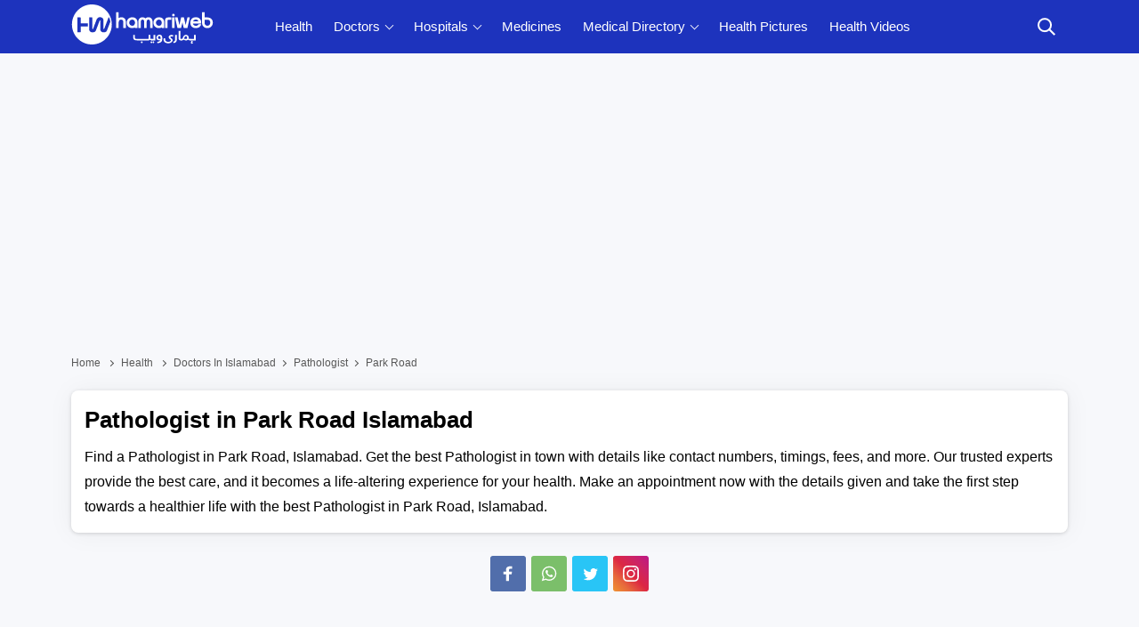

--- FILE ---
content_type: text/html; charset=utf-8
request_url: https://health.hamariweb.com/islamabad/doctors/pathologist?area=park-road
body_size: 30403
content:

<!DOCTYPE html>
<html lang="en-US">
<head id="Head1">
    <script async src="//c.pubguru.net/pg.hamariweb.js"></script>
    <script async src="https://securepubads.g.doubleclick.net/tag/js/gpt.js"></script>
    <script type="text/javascript">    window.googletag = window.googletag || {}; window.googletag.cmd = window.googletag.cmd || []; window.googletag.cmd.push(function () { window.__onpageGptEmbed = (new Date()).getTime() })</script>
    <meta charset="utf-8" /><meta http-equiv="X-UA-Compatible" content="IE=edge" /><meta name="viewport" content="width=device-width, initial-scale=1, shrink-to-fit=no" />
    <script>class UPLazyLoadScripts {constructor(e) {this.triggerEvents = e, this.eventOptions = {passive: !0}, this.userEventListener = this.triggerListener.bind(this), this.delayedScripts = {normal: [],async: [],defer: []}, this.allJQueries = []}_addUserInteractionListener(e) {this.triggerEvents.forEach((t => window.addEventListener(t, e.userEventListener, e.eventOptions)))}_removeUserInteractionListener(e) {this.triggerEvents.forEach((t => window.removeEventListener(t, e.userEventListener, e.eventOptions)))}triggerListener() {this._removeUserInteractionListener(this), "loading" === document.readyState ? document.addEventListener("DOMContentLoaded", this._loadEverythingNow.bind(this)) : this._loadEverythingNow()}async _loadEverythingNow() {this._delayEventListeners(), this._delayJQueryReady(this), this._handleDocumentWrite(), this._registerAllDelayedScripts(), this._preloadAllScripts(), await this._loadScriptsFromList(this.delayedScripts.normal), await this._loadScriptsFromList(this.delayedScripts.defer), await this._loadScriptsFromList(this.delayedScripts.async), await this._triggerDOMContentLoaded(), await this._triggerWindowLoad(), window.dispatchEvent(new Event("rocket-allScriptsLoaded"))}_registerAllDelayedScripts() {document.querySelectorAll("script[type=uplazyloadscript]").forEach((e => {e.hasAttribute("src") ? e.hasAttribute("async") && !1 !== e.async ? this.delayedScripts.async.push(e) : e.hasAttribute("defer") && !1 !== e.defer || "module" === e.getAttribute("data-rocket-type") ? this.delayedScripts.defer.push(e) : this.delayedScripts.normal.push(e) : this.delayedScripts.normal.push(e)}))}async _transformScript(e) {return await this._requestAnimFrame(), new Promise((t => {const n = document.createElement("script");let i;[...e.attributes].forEach((e => {let t = e.nodeName;"type" !== t && ("data-rocket-type" === t && (t = "type", i = e.nodeValue), n.setAttribute(t, e.nodeValue))})), e.hasAttribute("src") && this._isValidScriptType(i) ? (n.addEventListener("load", t), n.addEventListener("error", t)) : (n.text = e.text, t()), e.parentNode.replaceChild(n, e)}))}_isValidScriptType(e) {return !e || "" === e || "string" == typeof e && ["text/javascript", "text/x-javascript", "text/ecmascript", "text/jscript", "application/javascript", "application/x-javascript", "application/ecmascript", "application/jscript", "module"].includes(e.toLowerCase())}async _loadScriptsFromList(e) {const t = e.shift();return t ? (await this._transformScript(t), this._loadScriptsFromList(e)) : Promise.resolve()}_preloadAllScripts() {var e = document.createDocumentFragment();[...this.delayedScripts.normal, ...this.delayedScripts.defer, ...this.delayedScripts.async].forEach((t => {const n = t.getAttribute("src");if (n) {const t = document.createElement("link");t.href = n, t.rel = "preload", t.as = "script", e.appendChild(t)}})), document.head.appendChild(e)}_delayEventListeners() {let e = {};function t(t, n) {! function(t) {function n(n) {return e[t].eventsToRewrite.indexOf(n) >= 0 ? "rocket-" + n : n}e[t] || (e[t] = {originalFunctions: {add: t.addEventListener,remove: t.removeEventListener},eventsToRewrite: []}, t.addEventListener = function() {arguments[0] = n(arguments[0]), e[t].originalFunctions.add.apply(t, arguments)}, t.removeEventListener = function() {arguments[0] = n(arguments[0]), e[t].originalFunctions.remove.apply(t, arguments)})}(t), e[t].eventsToRewrite.push(n)}function n(e, t) {let n = e[t];Object.defineProperty(e, t, {get: () => n || function() {},set(i) {e["rocket" + t] = n = i}})}t(document, "DOMContentLoaded"), t(window, "DOMContentLoaded"), t(window, "load"), t(window, "pageshow"), t(document, "readystatechange"), n(document, "onreadystatechange"), n(window, "onload"), n(window, "onpageshow")}_delayJQueryReady(e) {let t = window.jQuery;Object.defineProperty(window, "jQuery", {get: () => t,set(n) {if (n && n.fn && !e.allJQueries.includes(n)) {n.fn.ready = n.fn.init.prototype.ready = function(t) {e.domReadyFired ? t.bind(document)(n) : document.addEventListener("rocket-DOMContentLoaded", (() => t.bind(document)(n)))};const t = n.fn.on;n.fn.on = n.fn.init.prototype.on = function() {if (this[0] === window) {function e(e) {return e.split(" ").map((e => "load" === e || 0 === e.indexOf("load.") ? "rocket-jquery-load" : e)).join(" ")}"string" == typeof arguments[0] || arguments[0] instanceof String ? arguments[0] = e(arguments[0]) : "object" == typeof arguments[0] && Object.keys(arguments[0]).forEach((t => {delete Object.assign(arguments[0], {[e(t)]: arguments[0][t]})[t]}))}return t.apply(this, arguments), this}, e.allJQueries.push(n)}t = n}})}async _triggerDOMContentLoaded() {this.domReadyFired = !0, await this._requestAnimFrame(), document.dispatchEvent(new Event("rocket-DOMContentLoaded")), await this._requestAnimFrame(), window.dispatchEvent(new Event("rocket-DOMContentLoaded")), await this._requestAnimFrame(), document.dispatchEvent(new Event("rocket-readystatechange")), await this._requestAnimFrame(), document.rocketonreadystatechange && document.rocketonreadystatechange()}async _triggerWindowLoad() {await this._requestAnimFrame(), window.dispatchEvent(new Event("rocket-load")), await this._requestAnimFrame(), window.rocketonload && window.rocketonload(), await this._requestAnimFrame(), this.allJQueries.forEach((e => e(window).trigger("rocket-jquery-load"))), window.dispatchEvent(new Event("rocket-pageshow")), await this._requestAnimFrame(), window.rocketonpageshow && window.rocketonpageshow()}_handleDocumentWrite() {const e = new Map;document.write = document.writeln = function(t) {const n = document.currentScript;n || console.error("unable to document.write this: " + t);const i = document.createRange(),r = n.parentElement;let a = e.get(n);void 0 === a && (a = n.nextSibling, e.set(n, a));const o = document.createDocumentFragment();i.setStart(o, 0), o.appendChild(i.createContextualFragment(t)), r.insertBefore(o, a)}}async _requestAnimFrame() {return new Promise((e => requestAnimationFrame(e)))}static run() {const e = new UPLazyLoadScripts(["keydown", "mousemove", "touchmove", "touchstart", "touchend", "wheel"]);e._addUserInteractionListener(e)}}UPLazyLoadScripts.run();</script> 
    <title>
	Pathologist in Park Road Islamabad, Book Appointment,  Doctors List,  Contact  Number, Fee & Time
</title><link rel="profile" href="/gmpg.org/xfn/11" /><link href="//fonts.gstatic.com" crossorigin="" rel="preconnect" />

    <!-- Favicons -->
    <link rel="apple-touch-icon" sizes="57x57" href="https://cdn.hamariweb.com/icons/apple-icon-57x57.png" /><link rel="apple-touch-icon" sizes="60x60" href="https://cdn.hamariweb.com/icons/apple-icon-60x60.png" /><link rel="apple-touch-icon" sizes="72x72" href="https://cdn.hamariweb.com/icons/apple-icon-72x72.png" /><link rel="apple-touch-icon" sizes="76x76" href="https://cdn.hamariweb.com/icons/apple-icon-76x76.png" /><link rel="apple-touch-icon" sizes="114x114" href="https://cdn.hamariweb.com/icons/apple-icon-114x114.png" /><link rel="apple-touch-icon" sizes="120x120" href="https://cdn.hamariweb.com/icons/apple-icon-120x120.png" /><link rel="apple-touch-icon" sizes="144x144" href="https://cdn.hamariweb.com/icons/apple-icon-144x144.png" /><link rel="apple-touch-icon" sizes="152x152" href="https://cdn.hamariweb.com/icons/apple-icon-152x152.png" /><link rel="apple-touch-icon" sizes="180x180" href="https://cdn.hamariweb.com/icons/apple-icon-180x180.png" /><link rel="icon" type="image/png" sizes="192x192" href="https://cdn.hamariweb.com/icons/android-icon-192x192.png" /><link rel="icon" type="image/png" sizes="32x32" href="https://cdn.hamariweb.com/icons/favicon-32x32.png" /><link rel="icon" type="image/png" sizes="96x96" href="https://cdn.hamariweb.com/icons/favicon-96x96.png" /><link rel="icon" type="image/png" sizes="16x16" href="https://cdn.hamariweb.com/icons/favicon-16x16.png" /><link rel="manifest" href="https://cdn.hamariweb.com/icons/manifest.json" /><meta name="msapplication-TileColor" content="#ffffff" /><meta name="msapplication-TileImage" content="https://cdn.hamariweb.com/icons/ms-icon-144x144.png" /><meta name="theme-color" content="#ffffff" /><link rel="preload" as="image" href="https://cdn.hamariweb.com/images/hw-logo-light.png" type="image/png" fetchpriority="high" /><link rel="preload" as="image" href="https://cdn.hamariweb.com/images/hw-logo-light.svg" type="image/svg+xml" fetchpriority="high" /><meta name="google-play-app" content="app-id=com.hamariweb.android.newsntv" /><meta name="google-site-verification" content="VOKSPQXbPug_PZfLFOelklPfjUpjDcTVzOjgznC3Fus" />
    <script type="uplazyloadscript" data-rocket-type='text/javascript' src="https://cdn.hamariweb.com/js/jquery.min.js"></script>
    <script type="uplazyloadscript" data-rocket-type='text/javascript' src="https://cdn.hamariweb.com/js/jquery-ui.min.js"></script>
    <script async src="https://cdn.hamariweb.com/js/lazysizesbg.min.js"></script>
    <script type="text/javascript">
        window.pg = window.pg || [];
        window.pg.disabledUnits = ['/1021105/HW_MM_sidebar1', '/1021105/HW_MM_sidebar2', '/1021105/HW_MM_inarticle'];
        window.pg.kvps = window.pg.kvps || {};
        window.pg.kvps["Section"] = "Health";
    </script>
     <script>
         (function (w, d, s, l, i) { w[l] = w[l] || []; w[l].push({ 'gtm.start': new Date().getTime(), event: 'gtm.js' }); var f = d.getElementsByTagName(s)[0], j = d.createElement(s), dl = l != 'dataLayer' ? '&l=' + l : ''; j.async = true; j.src = 'https://www.googletagmanager.com/gtm.js?id=' + i + dl; f.parentNode.insertBefore(j, f); })(window, document, 'script', 'dataLayer', 'GTM-MH9G37');
    </script>
    <script type="text/javascript">
        function activeinactive(id) {
            if (id == 1) {
                document.getElementById('panel' + id.toString()).style.display = "table-row";
                document.getElementById('panel2').style.display = "none";
                document.getElementById('findDoc').src = "/Images/doctor-active.png";
                document.getElementById('findHos').src = "/Images/inactive-hospital.png";
            }
            else {
                document.getElementById('panel' + id.toString()).style.display = "table-row";
                document.getElementById('panel1').style.display = "none";
                document.getElementById('findDoc').src = "/Images/inactive-doctor.png";
                document.getElementById('findHos').src = "/Images/active-hospital.png";
            }
        }
    </script>
    <script type="application/ld+json">
        {
            "@context": "https://schema.org",
            "@type": "WebSite",
            "name": "Hamariweb",
            "alternateName": "Hamariweb.com",
            "url": "https://hamariweb.com/"
        }
    </script>
    <script type="application/ld+json">
        {
            "@context": "https://schema.org",
            "@type": "Organization",
            "url": "https://hamariweb.com/",
            "logo": "https://cdn.hamariweb.com/images/hwlogo.png",
            "sameAs": [
                "https://www.facebook.com/hamariwebsite",
                "https://twitter.com/hamariweb",
                "https://www.linkedin.com/company/hamariweb.com/",
                "https://www.youtube.com/c/Hamariwebcom",
                "https://www.instagram.com/hamariweb/"
            ],
            "contactPoint": [{
                "@type": "ContactPoint",
                "telephone": "+92-316-8141973",
                "contactType": "customer service",
                "areaServed": "PK"
            }]
        }
    </script>
	<style>.search_box{display:none}.share_post a,.share_post a:hover{transition:.5s linear}.share_post a{display:inline-flex;width:40px;height:40px;border-radius:3px;vertical-align:text-bottom;align-items:center;justify-content:center;margin:1px}.share_post .instagram{background:#f09433;background:-moz-linear-gradient(45deg,#f09433 0,#e6683c 25%,#dc2743 50%,#cc2366 75%,#bc1888 100%);background:-webkit-linear-gradient(45deg,#f09433 0,#e6683c 25%,#dc2743 50%,#cc2366 75%,#bc1888 100%);background:linear-gradient(45deg,#f09433 0,#e6683c 25%,#dc2743 50%,#cc2366 75%,#bc1888 100%)}</style>
    <style>:root{--primary-color:#1d33bd;--primary-font:"Plus Jakarta Sans",sans-serif}.doctor_box .content small.small_text,.h4_link span,.hospital_box .content small.small_text,.hw_doctor .title a,.hw_doctor ul li,.limit_1{-webkit-line-clamp:1}.ads_height{height:300px}.mt_15{margin-top:15px}.mb_10{margin-bottom:10px}*,:after,:before{-webkit-box-sizing:border-box;box-sizing:border-box}.adv_btn_search_doctor,.adv_btn_search_hospital,.d-none,.d_none,.mobile_menu,.search_row,ul.breadcrumbs li:last-child a:after{display:none}.d-block,article,aside,footer,header,main,nav,section{display:block}button{border-radius:0}button,input,optgroup,select,textarea{margin:0;font-size:inherit;line-height:inherit}button,input{overflow:visible}[type=reset],[type=submit],button,html [type=button]{-webkit-appearance:button}.rtl{direction:rtl}.row{display:-webkit-box;display:-ms-flexbox;display:flex;-ms-flex-wrap:wrap;flex-wrap:wrap;margin-right:-10px;margin-left:-10px}.col,.col-1,.col-10,.col-11,.col-12,.col-2,.col-3,.col-4,.col-5,.col-6,.col-7,.col-8,.col-9,.col-auto,.col-lg,.col-lg-1,.col-lg-10,.col-lg-11,.col-lg-12,.col-lg-2,.col-lg-3,.col-lg-4,.col-lg-5,.col-lg-6,.col-lg-7,.col-lg-8,.col-lg-9,.col-lg-auto,.col-md,.col-md-1,.col-md-10,.col-md-11,.col-md-12,.col-md-2,.col-md-3,.col-md-4,.col-md-5,.col-md-6,.col-md-7,.col-md-8,.col-md-9,.col-md-auto,.col-sm,.col-sm-1,.col-sm-10,.col-sm-11,.col-sm-12,.col-sm-2,.col-sm-3,.col-sm-4,.col-sm-5,.col-sm-6,.col-sm-7,.col-sm-8,.col-sm-9,.col-sm-auto,.col-xl,.col-xl-1,.col-xl-10,.col-xl-11,.col-xl-12,.col-xl-2,.col-xl-3,.col-xl-4,.col-xl-5,.col-xl-6,.col-xl-7,.col-xl-8,.col-xl-9,.col-xl-auto{position:relative;width:100%;min-height:1px;padding-right:10px;padding-left:10px}.container{width:100%;padding-right:10px;padding-left:10px;margin-right:auto;margin-left:auto}.ui-menu,ul{padding:0}@media (min-width:576px){.container{max-width:540px}}@media (min-width:768px){.container{max-width:720px}.col-md-2{-webkit-box-flex:0;-ms-flex:0 0 16.666667%;flex:0 0 16.666667%;max-width:16.666667%}.col-md-3{-webkit-box-flex:0;-ms-flex:0 0 25%;flex:0 0 25%;max-width:25%}.col-md-4{-webkit-box-flex:0;-ms-flex:0 0 33.33%;flex:0 0 33.33%;max-width:33.33}.col-md-5{-webkit-box-flex:0;-ms-flex:0 0 41.66667%;flex:0 0 41.66667%;max-width:41.66667%}.col-md-7{-webkit-box-flex:0;-ms-flex:0 0 58.33333%;flex:0 0 58.33333%;max-width:58.33333%}.col,.col-md-6{-webkit-box-flex:0;-ms-flex:0 0 50%;flex:0 0 50%;max-width:50%}.col-md-8{-webkit-box-flex:0;-ms-flex:0 0 66.66667%;flex:0 0 66.66667%;max-width:66.66667%}.col-md-9{-ms-flex:0 0 75%;flex:0 0 75%;max-width:75%}}@media (min-width:992px){.d-lg-block{display:block}.col-lg-7{-webkit-box-flex:0;-ms-flex:0 0 58.33333%;flex:0 0 58.33333%;max-width:58.33333%}.col-lg-5{-webkit-box-flex:0;-ms-flex:0 0 41.66667%;flex:0 0 41.66667%;max-width:41.66667%}.col-lg-10{-ms-flex:0 0 83.333333%;flex:0 0 83.333333%;max-width:83.333333%}.col-lg-12{-ms-flex:0 0 100%;flex:0 0 100%;max-width:100%}.text-lg-right{text-align:right}.col-lg-2{-webkit-box-flex:0;-ms-flex:0 0 16.66667%;flex:0 0 16.66667%;max-width:16.66667%}.col-lg-3{-webkit-box-flex:0;-ms-flex:0 0 25%;flex:0 0 25%;max-width:25%}.col-lg-4{-webkit-box-flex:0;-ms-flex:0 0 33.33333%;flex:0 0 33.33333%;max-width:33.33333%}.col-lg-6{-webkit-box-flex:0;-ms-flex:0 0 50%;flex:0 0 50%;max-width:50%}.col-lg-8{-webkit-box-flex:0;-ms-flex:0 0 66.66667%;flex:0 0 66.66667%;max-width:66.66667%}.col-lg-9{-webkit-box-flex:0;-ms-flex:0 0 75%;flex:0 0 75%;max-width:75%}}.nav__dropdown-menu,.nav__menu,.ui-menu,ul{list-style:none}#CatFish,.ui-front{z-index:100}.btn,a,a:focus,a:hover{text-decoration:none}.breadcrumbs,.btn{white-space:nowrap}body,input,select,textarea{font-family:Poppins,sans-serif}.mb_15,.product .content .car_rating{margin-bottom:20px}.btn,.comment_form .btn,.section_title h1,.text-uppercase{text-transform:uppercase}ul.breadcrumbs li,ul.breadcrumbs li a{color:#595959;font-size:12px;text-transform:capitalize;font-weight:400}ul.breadcrumbs li a i.fa-home:before{content:"Home";font-style:normal}.nav-icon-toggle,button,select{text-transform:none}.logo{width:160px;height:50px;display:block;background-size:contain;background-repeat:no-repeat;line-height:1}.logo:focus-visible{border:none;outline:0}input[type=radio]+label:before{display:inline-block;content:"";-webkit-box-shadow:0 .125rem .25rem rgba(0,0,0,.075);box-shadow:0 .125rem .25rem rgba(0,0,0,.075);border-radius:40px;margin:-3px 5px 0 0;outline:0;vertical-align:middle;cursor:pointer;width:15px;height:15px}.nav__search-box,.shadow{-webkit-box-shadow:0 .125rem .25rem rgba(0,0,0,.075)}input[type=radio]:checked+label:before{background-color:#000;border:4px solid #fff;padding:3px}input[type=checkbox]+label,input[type=radio]+label{cursor:pointer;margin-bottom:0;position:relative;line-height:22px}.breadcrumbs{overflow:hidden;text-overflow:ellipsis}ul.breadcrumbs li{display:inline;padding:10px 0}ul.breadcrumbs li a{position:relative;padding-top:10px;padding-bottom:10px}ul.breadcrumbs li a:focus,ul.breadcrumbs li a:hover{color:#007bff}ul.breadcrumbs li a:after{content:"";-webkit-transform:translateY(-50%);transform:translateY(-50%);transform:rotate(-45deg);border-right:1px solid #595959;border-bottom:1px solid #595959;display:inline-block;width:5px;height:5px;margin:0 6px 1px}.ui-helper-hidden-accessible{border:0;clip:rect(0 0 0 0);height:1px;margin:-1px;overflow:hidden;padding:0;position:absolute;width:1px}.ui-menu,body,ul{margin:0}.ui-autocomplete{position:absolute;top:0;left:0;cursor:default}.form_field,.h5,.h5_box,.nav,.nav__menu>li,.nav__search-form,.relative,.single_review,.txtCapcha{position:relative}.ui-menu{display:block;outline:0}.nav__right,.nav__search{margin-left:auto}.ui-menu .ui-menu-item{margin:0;cursor:pointer}.ui-menu .ui-menu-item-wrapper{position:relative;padding:3px 1em 3px .4em}.ui-widget{font-size:14px;font-weight:600}.ui-widget.ui-widget-content{border:1px solid #ccc}.ui-widget-content{border:1px solid #ddd;background:#eee;color:#000}.ui-button.ui-state-active:hover,.ui-button:active,.ui-state-active,.ui-widget-content .ui-state-active,.ui-widget-header .ui-state-active,a.ui-button:active{border:1px solid #fbd850;background:#fff;font-weight:700;color:#eb8f00}.section_title .title,.section_title .title a,.section_title h1 a,.section_title h2,.section_title h2 a,.section_title h3,.section_title h3 a,a,body,h1,h2,h3,h4,h5,h6,p{color:#000}a:focus,a:hover{color:#00f}.nav{min-height:60px;-webkit-backface-visibility:hidden;backface-visibility:hidden;z-index:120;-webkit-transition:height .3s ease-in-out;transition:height .3s ease-in-out}.nav__right{display:-webkit-box;display:-ms-flexbox;display:flex}.footer a:focus,.footer a:hover,.nav__right a:focus,.nav__right a:hover{color:#2d95e3}.nav__search-box{width:300px;position:absolute;right:0;top:100%;padding:15px 20px;background-color:#f7f7f7;display:none;box-shadow:0 .125rem .25rem rgba(0,0,0,.075)}.nav__search-input{margin-bottom:0;display:block;line-height:40px}.nav__search-trigger{color:#000;display:flex;align-items:center;justify-content:center;width:48px;height:48px;line-height:48px;text-align:center;border:none;padding:0;background:0 0}.nav__search .ui-close{font-size:20px;position:relative}.nav-icon-toggle{padding:0;display:inline-block;cursor:pointer;-webkit-transition:.15s linear;transition:.15s linear;font:inherit;color:inherit;background-color:transparent;border:0;margin-right:20px;overflow:visible}#CatFish,.nav-icon-toggle:hover .nav-icon-toggle__inner,.nav-icon-toggle:hover .nav-icon-toggle__inner:after,.nav-icon-toggle:hover .nav-icon-toggle__inner:before,input,input:focus,select,textarea,textarea:focus{background-color:#fff}.h5,.product .content small.price b,body,p{font-weight:400}.nav-icon-toggle:focus,input:focus,select:focus,textarea:focus{outline:0}.nav-icon-toggle__box{width:18px;height:20px;position:relative;display:block}.nav-icon-toggle__inner{display:block;top:50%;margin-top:-1px;margin-left:3px;width:18px}.nav-icon-toggle__inner,.nav-icon-toggle__inner:after,.nav-icon-toggle__inner:before{height:2px;background-color:#fff;position:absolute;-webkit-transition:.2s;transition:.2s}.nav-icon-toggle__inner:after,.nav-icon-toggle__inner:before{content:"";display:block}.nav-icon-toggle__inner:before{top:-6px;width:18px}.nav-icon-toggle__inner:after{bottom:-6px;width:18px}.sticky{position:fixed;left:0;right:0;top:0;-webkit-transition:.5s ease-in-out;transition:.5s ease-in-out}.flex-parent{display:-webkit-box;display:-ms-flexbox;display:flex;-ms-flex-flow:row nowrap;-webkit-box-orient:horizontal;-webkit-box-direction:normal;flex-flow:row nowrap;-webkit-box-pack:justify;-ms-flex-pack:justify;justify-content:space-between;-webkit-box-align:center;-ms-flex-align:center;align-items:center;min-height:60px}.h4_link span,.hw_doctor .title a,.hw_doctor ul li{text-overflow:ellipsis;-webkit-box-orient:vertical}.flex-child{margin:0 auto}.nav__holder{background-color:var(--primary-color)}@media (min-width:1200px){.container{max-width:1140px}#back-to-top{display:block;-webkit-transition:.3s ease-in-out}#back-to-top:hover i,.nav__menu>li>a:hover{color:#fff}.nav__dropdown-menu>li>a:hover{color:var(--primary-color)}.nav__dropdown .nav__dropdown,.nav__menu,.nav__menu>li>a{position:relative}.nav__dropdown>a:after{content:'';margin-left:7px;font-size:10px;width:7px;height:7px;color:#000;display:inline-block;border-right:1px solid #fff;border-bottom:1px solid #fff;transform:rotate(45deg);margin-bottom:3px}.nav__dropdown .nav__dropdown>a:after{content:"";position:absolute;right:20px;top:35%;-webkit-transform:translateY(-50%);transform:translateY(-50%);transform:rotate(-45deg);border-right:1px solid #000;border-bottom:1px solid #000}.nav__menu>li.active a:before,.nav__menu>li:hover a:before{width:100%}.nav__menu>li>a{color:#fff;font-size:15px;line-height:60px;font-weight:500;text-transform:capitalize;padding:0 10px;display:block;font-family:var(--primary-font)}.nav__menu>li{display:inline-block;text-align:center}.nav__dropdown-menu{position:absolute;top:100%;left:0;padding:0;z-index:1000;min-width:250px;width:100%;text-align:left;list-style:none;white-space:nowrap;background-color:#fff;-webkit-box-shadow:0 4px 20px rgba(0,0,0,.1);box-shadow:0 4px 20px rgba(0,0,0,.1);background-clip:padding-box;display:block;visibility:hidden;opacity:0;-webkit-transition:.1s ease-in-out;transition:.1s ease-in-out}.nav__dropdown-menu>li>a{color:#000;padding:10px 15px;font-size:14px;display:block;border-bottom:1px solid #eee}.nav__dropdown:hover>.nav__dropdown-menu{opacity:1;visibility:visible}.nav__dropdown-menu .nav__dropdown-menu{left:100%;top:0}#back-to-top{z-index:100;width:34px;height:34px;text-align:center;font-size:12px;border:1px solid #eee3;position:fixed;bottom:-34px;right:20px;line-height:32px;color:#fff;cursor:pointer;background-color:rgba(23,24,33,.5);-webkit-box-shadow:0 .125rem .25rem rgba(0,0,0,.075);box-shadow:0 .125rem .25rem rgba(0,0,0,.075);transition:.3s ease-in-out;text-decoration:none}#back-to-top i{-webkit-transition:.3s ease-in-out;transition:.3s ease-in-out}#back-to-top:hover{background-color:#2d95e3;border-color:transparent}.nav-icon-toggle,.sidenav__close,.sidenav__menu-toggle{display:none}.d-lg-block-menu{display:block}}@media (max-width:1199px){.sidenav__close{position:absolute;right:15px;top:15px}.sidenav__close-button{padding:0;background:0 0;border:0;color:#fff;width:24px;height:24px}.sidenav__close-icon{font-size:22px;line-height:24px}.content-overlay{position:fixed;width:100%;height:100%;top:0;bottom:0;opacity:0;visibility:hidden;-webkit-transition:.3s cubic-bezier(.16, .36, 0, .98);transition:.3s cubic-bezier(.16, .36, 0, .98);background-color:rgba(0,0,0,.5)}.content-overlay--is-visible{opacity:1;visibility:visible}.nav__right-item{margin-right:0}.sidenav__menu-toggle{position:absolute;top:0;right:5px;background-color:transparent;border:none;color:#54555e;font-size:12px;padding:0;width:46px;height:46px;text-align:center}.sidenav__menu-toggle .ui-arrow-down:before{content:"";width:7px;height:7px;color:#000;display:inline-block;border-right:2px solid #fff;border-bottom:2px solid #fff;transform:rotate(45deg);margin-bottom:4px}.sidenav__close-button:focus,.sidenav__menu-toggle:focus{outline:0}.nav__search-box{width:100%}.logo{position:absolute;left:50%;top:50%;-webkit-transform:translate(-50%,-50%);transform:translate(-50%,-50%)}.nav__wrap{text-align:left;left:0;background-color:var(--primary-color);position:fixed;top:0;bottom:0;width:320px;height:100vh;z-index:999;overflow-y:auto;-webkit-transition:-webkit-transform .5s cubic-bezier(.55, 0, .1, 1);transition:transform .5s cubic-bezier(.55, 0, .1, 1);transition:transform .5s cubic-bezier(.55, 0, .1, 1),-webkit-transform .5s cubic-bezier(.55, 0, .1, 1);-webkit-transform:translateX(-320px);transform:translateX(-320px)}.sidenav--is-open{-webkit-transform:translateX(0);transform:translateX(0)}.nav__menu{list-style:none;padding:50px 0}ul.nav__menu li{position:relative;border-bottom:1px solid #e3e4e826;font-size:14px}ul.nav__menu li:last-child{border-bottom:0}ul.nav__menu li a{text-transform:capitalize;width:100%;display:block;color:#fff;letter-spacing:.3px;padding:12px 15px;font-size:14px;font-weight:500;-webkit-transition:background .3s;transition:background .3s}.nav__dropdown-menu{list-style:none;overflow:hidden;display:none}.sidenav__menu--is-open>a{color:#fff;border-bottom:1px solid #e3e4e826}.nav__dropdown-menu li a{padding-left:25px!important}}.h5,.h5_box{font-size:15px;display:block}.h5{color:#171821;margin-bottom:13px;padding:0 0 10px 22px;border-bottom:1px solid rgba(80,104,122,.11);text-align:left}.h5:after{content:"";position:absolute;top:7px;left:0;width:10px;height:10px;-webkit-transform:rotate(313deg);transform:rotate(313deg);background:#ccc}.h5_box{background:#fff;border-radius:5px;padding:12px;border:1px solid #ddd;border-bottom:none;-webkit-box-shadow:0 1px 2px rgb(0 0 0 / 20%);box-shadow:0 1px 2px rgb(0 0 0 / 20%);margin-bottom:10px}.h5_box span i{font-style:normal}.h5_box:after{content:'';-webkit-transform:rotate(-45deg) translateY(-50%);transform:rotate(-45deg) translateY(-50%);border-right:1px solid #33333359;border-bottom:1px solid #33333359;display:inline-block;width:12px;height:12px;position:absolute;top:44%;right:10px}.h5_box span.limit_1{padding-right:15px}.Disclaimer{background:#eee;padding:20px;border-left:5px solid #ccc}.Disclaimer_white{background:#fff;padding:20px;border:1px solid #dee2e6;border-left:5px solid #ccc;-webkit-box-shadow:0 .125rem .25rem rgb(0 0 0 / 8%);box-shadow:0 .125rem .25rem rgb(0 0 0 / 8%);border-radius:.25rem}.ps_link a{color:#000!important;display:inline-block;margin-bottom:6px;text-transform:capitalize}.single_review{margin-bottom:10px;padding:18px;margin-left:20px;background:#f3f3f3}.single_review:before{content:"";height:0;width:0;top:0;left:-19px;position:absolute;border-style:solid;border-width:20px 0 0 20px;border-color:#f3f3f3 transparent transparent}.single_review .title{margin-bottom:10px;font-size:16px;line-height:1.4;font-weight:600;color:#000}.comment_form .btn,.comment_form .btn:focus,.comment_form .btn:hover{color:#fff;background:#000}.single_review ul{display:-webkit-flex;display:flex;justify-content:space-between;font-size:13px}.comment_form textarea{height:112px;padding:15px;margin-bottom:10px}.comment_form input{padding:15px;margin-bottom:20px}.comment_form .btn{margin-bottom:15px;font-weight:500;padding:0!important;letter-spacing:1px;height:46px;border:none;width:100%;line-height:45px}.send_comment_msg{border-left:7px solid #f6912d;display:block;padding:15px;text-align:left;background:#eee}.form_row .btn_search,.group_btn .cbtn,.h5_link small,.text-center{text-align:center}.form_field .error_msg,.txtCapcha .error_msg{position:absolute;top:-17px;font-size:10px;color:#00f;font-weight:600;width:100%;left:0}.txtCapcha img{position:absolute;top:2px;left:1px;width:150px;height:42px;object-fit:cover}.txtCapcha input{padding-left:160px}@media only screen and (max-width:991px){.h5_box{padding:10px 8px;text-align:center;border-color:#eee;-webkit-box-shadow:0 1px 2px rgb(0 0 0 / 6%);box-shadow:0 1px 2px rgb(0 0 0 / 6%)}.h5_box span i,.h5_box:after{display:none}.h5_box span.limit_1{padding-right:0}#back-to-top{display:block;z-index:100;width:34px;height:34px;text-align:center;font-size:12px;border:1px solid #eee3;position:absolute;bottom:-34px;right:20px;line-height:32px;color:#fff;background-color:rgba(23,24,33,.5);text-decoration:none}}@media(max-width:767px){.txtCapcha img{height:32px}.nav{margin-bottom:10px;min-height:100px!important}}@media screen and (max-width:1200px) and (min-width:1025px){.nav__menu>li>a{font-size:12px;padding:0 8px}}body{padding:0;font-size:16px;line-height:1.5;outline:0}#CatFish{position:fixed;width:100%;bottom:0;height:100px;padding:0;display:none}.CatFish_ad{height:100px;width:320px;margin:0 auto}img{border:none;max-width:100%;-webkit-user-select:none;-moz-user-select:none;-o-user-select:none;-ms-user-select:none;user-select:none}.bg_gray{background:#f7f8fb}.btn,.btn:hover{color:#fff;background-color:#000}h1,h2,h3,h4,h5,h6{margin-top:0;margin-bottom:10px;font-weight:600;line-height:1.4}h1,h2{font-size:26px}p{font-size:16px;line-height:28px;margin:0 0 10px}.btn{font-weight:600;border:0;z-index:1;cursor:pointer}.btn:hover{border-color:transparent}.btn i,.endcontent h3{font-size:20px}input,select,textarea{height:45px;border:1px solid #e3e4e8;width:100%;margin-bottom:20px;padding:0 6px;-webkit-transition:border-color .3s ease-in-out,background-color .3s ease-in-out;transition:border-color .3s ease-in-out,background-color .3s ease-in-out}button,html input[type=button],input[type=reset],input[type=submit]{-webkit-appearance:button;cursor:pointer}input:focus,textarea:focus{border-color:#2d95e3;outline:0;-webkit-box-shadow:none;box-shadow:none}input::-webkit-input-placeholder,textarea::-webkit-input-placeholder{color:#54555e}.shadow{box-shadow:0 .125rem .25rem rgba(0,0,0,.075)}.section{padding:15px;width:100%;background:#fff;box-shadow:0 1px 30px rgba(0,0,0,.05),0 1px 4px rgba(0,0,0,.15);border-radius:8px}.section_title h1{font-size:22px;font-weight:600;margin-bottom:20px}.section_title .single_title,.section_title .title,.section_title h2,.section_title h3{font-size:20px;font-weight:600;margin-bottom:20px;line-height:1.4;text-transform:capitalize}.loadmore_btns span,.v_link span{width:25px;height:25px;background:#ddd;line-height:24px;transition:.5s linear;text-align:center}.footer a,.footer p{color:#ffffffbd}.section_title .single_title{color:#171821}.mx_0{margin-left:0;margin-right:0}.px_0{padding-left:0;padding-right:0}.mt_25{margin-top:25px}.mb_25{margin-bottom:25px}.view_more_link{cursor:pointer;text-transform:capitalize;display:block;font-size:14px}.loadmore_btns,.tabs__list .tabs__item{text-transform:uppercase;cursor:pointer}.ctitle,.group_btn .cbtn,.inline_heading a,.view_profile_cta a{text-transform:capitalize}.doctor_box .content small.small_text,.hospital_box .content small.small_text,.limit_1,.limit_2{overflow:hidden;text-overflow:ellipsis;display:-webkit-box;-webkit-box-orient:vertical}.view_more_link:hover{color:#30469c;transition:.5s linear}.view_more_link:after{content:"";margin-left:4px;font-size:11px;width:8px;height:8px;display:inline-block;border-top:1px solid;border-right:1px solid;transform:rotate(45deg)}.v_link{cursor:pointer;color:#333;font-size:13px;font-weight:500;transition:.5s linear;font-family:Poppins;border:none;padding:0;background:0 0}.loadmore_btn,.loadmore_btns{font-family:Poppins,sans-serif;color:#333}.v_link span{display:inline-block;border-radius:50px;margin-left:4px;color:#333}.v_link span svg{height:1rem;width:1rem;position:relative;top:4px;left:1px}.loadmore_btns:focus,.loadmore_btns:hover,.v_link:focus,.v_link:hover{color:#00f!important;text-decoration:none;transition:.5s linear}.loadmore_btns:focus span,.loadmore_btns:hover span,.v_link:focus span,.v_link:hover span{background:#00f;color:#fff;transition:.5s linear}.text-left{text-align:left}.text-right{text-align:right}.mx_5{margin-right:-5px;margin-left:-5px}.px_5{padding-right:5px;padding-left:5px}.mb_0,.section_title.mb_0{margin-bottom:0}.footer{position:relative;background-color:#000;padding:20px 0}.footer p{font-size:14px;margin:0}.limit_2{-webkit-line-clamp:2}ul.pagination li a,ul.pagination li.active{width:35px;height:35px;line-height:35px;background:#fff;display:block;font-size:14px;font-weight:500;border:1px solid #ddd}.pagination li{margin:0 2px}ul.pagination li.active{background:#333;border:1px solid #333;color:#fff}.tabs__list .tabs__item{padding:8px 10px;text-align:center;font-size:14px;font-weight:500;color:#000;background:#fff;display:inline-block;margin-right:-1px;border-radius:.25rem .25rem 0 0}.tabs__list .tabs__item.active{position:relative;color:#fff;background:#30469c}.tabs__content{display:none;padding:10px;background:#fff;border-radius:0 .25rem .25rem}.tabs__content.active{display:inline-block;width:100%}.form_row{display:flex;justify-content:space-between}.form_row .form_input{position:relative;width:100%;margin-right:10px}.form_row .form_input .form_field{color:#000!important;width:100%;margin:0;font-size:14px}.form_row .btn_search{max-width:175px;width:100%;display:flex;align-items:center;justify-content:center;background:#333;padding:10px;color:#fff;letter-spacing:.5px}.form_row .btn_search span{margin-left:5px}.group_btn{display:-webkit-flex;display:flex;justify-content:center}.group_btn .cbtn{display:block;padding:8px 10px;margin-left:8px;margin-right:8px;font-weight:500;position:relative;background:#30469c;border-radius:.25rem;border:1px solid #3333334f;font-size:15px;min-width:170px;color:#fff;transition:.3s linear}.group_btn .cbtn:hover{border-color:#333;background:#333;color:#fff;transition:.3s linear}.py_50{padding:30px 0}.pt_50{padding-top:30px}.pb_50{padding-bottom:30px}.bg_white{background:#fff}.loadmore_btn{border:2px solid #333;display:inline-block;padding:8px 10px;min-width:200px;border-radius:45px;font-weight:600;background:#fff}.loadmore_btn:focus,.loadmore_btn:hover{color:#fff;background:#1799d0;border-color:#1799d0;outline:0}.loadmore_btns{font-size:16px;font-weight:500;transition:.5s linear;border:none;background:0 0}.loadmore_btns span{display:inline-block;border-radius:50px;margin-left:4px;color:#333;vertical-align:middle}.loadmore_btns span svg{height:1.5rem;width:1.5rem}.doctor_box,.hospital_box{position:relative;background:#fff;display:table;width:100%;height:100%;border-radius:.25rem;border:1px solid #dddddd8a;overflow:hidden;align-items:center;min-height:120px;-webkit-box-shadow:0 0 5px 2px #e2e2e2;box-shadow:0 0 5px 2px #e2e2e2}.h4_link,.h5_link{display:block;position:relative}.doctor_box .image,.hospital_box .image{position:relative;width:90px;height:100px;transform:translateY(-50%);top:50%;left:10px}.doctor_box .image img,.hospital_box .image img{height:100px;width:100%}.doctor_box .content,.hospital_box .content{position:absolute;top:0;left:0;padding:15px 15px 15px 125px;width:100%;display:flex;height:100%;flex-direction:column;justify-content:center}.doctor_box .content .title,.hospital_box .content .title{font-size:16px;font-weight:600;text-transform:capitalize;margin-bottom:4px}.doctor_box .content p,.hospital_box .content p{margin:0;font-size:14px}.doctor_box .content .title a{color:#30469c}.h5_link{background:#fff;border-radius:5px;padding:10px 45px 10px 10px;border:1px solid #ddd;border-bottom:none;-webkit-box-shadow:0 1px 2px rgb(0 0 0 / 20%);box-shadow:0 1px 2px rgb(0 0 0 / 20%);margin-bottom:10px}.h5_link small{position:absolute;top:50%;right:7px;transform:translateY(-50%);color:#00f;background:#fff;height:100%;min-width:45px;display:flex;align-items:center;justify-content:end}.h4_link{color:#171821;font-size:16px;font-weight:400;padding:0 0 10px 20px;border-bottom:1px solid rgba(80,104,122,.11);text-align:left}.h4_link span{overflow:hidden;display:-webkit-box}.h4_link:after{content:'';width:9px;height:9px;display:inline-block;border-right:2px solid #ddd;border-bottom:2px solid #ddd;border-left:2px solid #ddd;border-top:2px solid #ddd;transform:rotate(315deg);position:absolute;top:7px;left:0;background:#f4f4f4}.h4_link:hover:after{background:#0061f2;opacity:1}@media (max-width:991px){.doctor_box .content small{overflow:hidden;text-overflow:ellipsis;display:-webkit-box;-webkit-line-clamp:1;-webkit-box-orient:vertical}.mb_15,.mb_sm_15,.section_title .title,.section_title h2,.section_title h3{margin-bottom:15px}.py_50{padding:20px 0}.pt_50{padding-top:20px}.pb_50{padding-bottom:20px}.form_row{display:block;position:relative}.doctor_sform .hide_sm,.form_row .btn_search span,.hospital_sform .hide_sm{display:none}.form_row .form_input{margin-right:0;margin-bottom:7px}.form_row .btn_search{position:absolute;top:0;right:0;max-width:46px;height:45px}.adv_btn_search_doctor,.adv_btn_search_hospital{position:relative;padding:5px 5px 0;text-align:center;font-weight:500;font-size:14px;color:#30469c;display:block}.adv_btn_search_doctor:after,.adv_btn_search_hospital:after{content:"";width:9px;height:9px;position:relative;display:inline-block;border-right:2px solid #30469c;border-bottom:2px solid #30469c;transform:rotate(45deg);left:7px;bottom:3px}.hide_doctor_sform .adv_btn_search_doctor:after,.hide_hospital_sform .adv_btn_search_hospital:after{transform:rotate(-135deg);top:2px}.form_row .medicine_input{width:100%;margin-left:0}.section{padding:8px}.mb_25{margin-bottom:20px}.view_more_link{text-align:center;padding:10px 0;background:#222;border-radius:5px;font-weight:500;border:1px solid #eee;border-bottom:none;-webkit-box-shadow:0 1px 2px rgb(0 0 0 / 6%);box-shadow:0 1px 2px rgb(0 0 0 / 6%);transition:.5s linear;color:#fff}.mx_sm_5{margin-left:-5px;margin-right:-5px}.px_sm_5{padding-left:5px;padding-right:5px}.footer{padding:12px 0;text-align:center}.footer a{font-size:14px}.footer p{padding-bottom:2px}.footer_spacer{width:100%;height:100px;display:block;background:#fff}.section_title .title{font-size:20px;margin-bottom:15px}}.faq_section .faq_row,.hw_doctor{box-shadow:0 1px 30px rgba(0,0,0,.05),0 1px 4px rgba(0,0,0,.15)}@media (max-width:767px){input:focus,select:focus,textarea:focus{box-shadow:none;outline:0}.search_box,.search_inline{padding:2px}.section_title .single_title,.section_title .title,.section_title h2,.section_title h3{font-size:18px}.mobile_menu{background:#f1f1f1;border-top:2px solid #f1f1f1;border-bottom:0 solid #f1f1f1;white-space:nowrap;overflow-x:auto;-webkit-overflow-scrolling:touch;-ms-overflow-style:-ms-autohiding-scrollbar;width:100%;display:block}.mobile_menu ul{width:100%;margin:0}.mobile_menu ul li{display:inline-block;padding:7px 5px;background:#fff;vertical-align:top}.mobile_menu ul li a{font-size:13px;color:#111;text-transform:capitalize;padding:0 5px;font-weight:600;font-family:var(--primary-font)}.col-sm-6{-webkit-box-flex:0;-ms-flex:0 0 50%;flex:0 0 50%;max-width:50%}.section_title h1,h1{font-size:20px}.mt_25{margin-top:15px}}.hw_doctor{border-radius:8px;background:#fff;padding:20px}.hw_doctor .profile_bio{padding-left:80px;padding-right:120px}.hw_doctor .profile_img{position:absolute;top:20px;left:22px;width:70px;height:70px;border-radius:100%;border:1px solid #30469c1f;background-repeat:no-repeat;background-size:cover;background-color:#eee}.hw_doctor .title a{display:block;margin-bottom:6px;font-size:17px;font-weight:700}.view_profile_cta{max-width:120px;position:absolute;top:23px;right:20px;width:100%}.view_profile_cta a{display:inline-block;background:#fff;padding:6px 0;width:100%;text-align:center;border-radius:5px;letter-spacing:.3px;font-weight:500;color:#000;font-size:13px;border:1px solid #3333331f}.view_profile_cta a:hover{background:orange;color:#000}.hw_doctor ul li{margin-bottom:8px;font-weight:400;font-size:15px;letter-spacing:.4px}.list .meta_row{display:inline-block;border-right:1px solid #ddd;padding-right:4%;margin-right:4%;margin-top:10px}.list .meta_row:last-child{border-right:none;padding-right:0;margin-right:0}.list .meta_row span{display:block;letter-spacing:.5px;font-size:13px}.list .meta_row small{display:block;font-size:15px;font-weight:500;margin-bottom:7px;color:#000}.list .meta_row span svg{width:12px;height:12px;vertical-align:middle;margin-bottom:5px;fill:goldenrod}.inline_heading{display:flex;align-items:center;justify-content:space-between;margin-bottom:15px}.ctitle{font-size:24px;margin-bottom:0}.inline_heading a{color:#00f;font-size:14px;font-weight:500;border-bottom:1px solid}.faq_section .faq_row{background:#fff;margin-bottom:15px}.faq_section .faq_row .title{padding:12px 60px 12px 12px;font-weight:500;font-size:16px;position:relative;cursor:pointer}.faq_section .faq_row .content{padding:12px;border-top:1px solid #eee;display:none}.faq_section .faq_row .title svg{position:absolute;top:50%;right:14px;transform:translateY(-50%);width:16px;height:16px}.faq_section .faq_row .title.open svg{transform:rotate(179deg);top:31%}.faq_section h2{font-size:22px;margin-bottom:20px}.faq_section .faq_row .content ul li{display:block;margin-bottom:8px;position:relative;padding-left:20px}.faq_section .faq_row .content ul li:before{content:"";position:absolute;top:7px;left:0;width:8px;height:8px;background:#ddd}@media(max-width:991px){.view_profile_cta{max-width:100%;position:relative;top:auto;right:auto;margin:0 auto}.view_profile_cta a{background:#eee;padding:8px 0;font-size:15px;margin-top:15px}.hw_doctor .list{display:flex}.list .meta_row{padding-right:10px;margin-right:10px;margin-top:10px;max-width:50%}.hw_doctor{padding:15px}.ctitle{font-size:20px}.inline_heading{display:block}.inline_heading a{display:none}.hw_doctor .profile_bio{padding-right:0}}.endcontent h2,.endcontent h3,.endcontent h4,.endcontent p.heading{margin-bottom:10px;margin-top:1.8rem;font-weight:600}.endcontent h2:first-child,.endcontent h3:first-child{margin-top:0}.endcontent ol,.endcontent ul{list-style:none;margin-left:0;margin-bottom:15px;padding-left:0}.endcontent li{position:relative;padding-left:20px;line-height:1.7;color:#222;font-size:17px;margin-bottom:10px}.endcontent li:before{content:"";position:absolute;top:8px;left:0;width:12px!important;height:12px!important;background-image:url('data:image/svg+xml,<svg xmlns="http://www.w3.org/2000/svg" width="16" height="16" fill="currentColor" class="bi bi-caret-right-fill" viewBox="0 0 16 16"><path d="m12.14 8.753-5.482 4.796c-.646.566-1.658.106-1.658-.753V3.204a1 1 0 0 1 1.659-.753l5.48 4.796a1 1 0 0 1 0 1.506z"/></svg>');background-repeat:no-repeat;background-size:cover;opacity:.5}.endcontent h3[itemprop=name],.endcontent h4[itemprop=name]{margin-top:1.8rem!important}.endcontent h2{font-size:24px}.section .faq_row .faq_title{margin-top:1.8rem;margin-bottom:0}.form_field label{font-size:0;opacity:0;position:absolute}</style>
    <link rel="canonical" href="https://health.hamariweb.com/islamabad/doctors/pathologist?area=park-road" />
<meta name="description" content="Pathologist in Park Road, Islamabad - View a list of Pathologist with contact details, consultation timings, and fees. Information makes your appointment easier." /><meta name="keywords" content="Pathologist, Pathologist in Park Road Islamabad, Pathologist Doctors, Pathologist Doctors in  Park Road Islamabad" /></head>
<body id="top" class="bg_gray">
    <form method="post" action="/islamabad/doctors/pathologist?area=park-road" id="form1">
<div class="aspNetHidden">
<input type="hidden" name="__EVENTTARGET" id="__EVENTTARGET" value="" />
<input type="hidden" name="__EVENTARGUMENT" id="__EVENTARGUMENT" value="" />
<input type="hidden" name="__VIEWSTATE" id="__VIEWSTATE" value="/[base64]/4jgy2ufakO9Y9iMXQtIw==" />
</div>

<script type="text/javascript">
//<![CDATA[
var theForm = document.forms['form1'];
if (!theForm) {
    theForm = document.form1;
}
function __doPostBack(eventTarget, eventArgument) {
    if (!theForm.onsubmit || (theForm.onsubmit() != false)) {
        theForm.__EVENTTARGET.value = eventTarget;
        theForm.__EVENTARGUMENT.value = eventArgument;
        theForm.submit();
    }
}
//]]>
</script>


<div class="aspNetHidden">

	<input type="hidden" name="__VIEWSTATEGENERATOR" id="__VIEWSTATEGENERATOR" value="4285021C" />
	<input type="hidden" name="__EVENTVALIDATION" id="__EVENTVALIDATION" value="/wEdAAeR0hsO2DMIF6arKgwknSNXO6gy1/M2/8Vhjn2voajeRFsEIsiuYWO+OF8f+ASLNQb+29hHF08yIzuPjipvE9H+a8C/LHzTkRaTyiinQDOIBSq7A+v2x37kelYYeTPGrCHXoQwSJdiXP+pTKSkQcM9MpB9gQ4H+9SeCTWXEI4Fxc5xekc7GEVUSgOEeRmpuCSU=" />
</div>
    <noscript>
            <iframe src="https://www.googletagmanager.com/ns.html?id=GTM-MH9G37" height="0" width="0" style="display: none; visibility: hidden"></iframe>
        </noscript>       
        

        <header class="nav">
            <div class="nav__holder nav--sticky">
                <div class="container relative">
                    <div class="flex-parent">
                        <button type="button" class="nav-icon-toggle" id="nav-icon-toggle" aria-label="Open side menu"> 
                            <span class="nav-icon-toggle__box">
                                <span class="nav-icon-toggle__inner"></span> 
                            </span>
                        </button>
                        <a href="/" class="logo lazyload" data-bg="https://cdn.hamariweb.com/images/hw-logo-light.svg" title="Hamariweb"></a>
                        <nav class="flex-child nav__wrap d-lg-block-menu">
                            <div class="sidenav__close">
                                <button type="button" class="sidenav__close-button" id="sidenav__close-button" aria-label="close sidenav">&#x2715</button>
                            </div>
                            <ul class="nav__menu">
                                <li class="active">
                                    <a href="/" class="menu_active">Health</a>
                                </li>
                                <li class="nav__dropdown">
                                    <a href="/doctors">Doctors</a>
                                    <button type="button" class="sidenav__menu-toggle" aria-haspopup="true" aria-label="Open dropdown"><i class="ui-arrow-down"></i></button>
                                    <ul class="nav__dropdown-menu">
                                        <li class="nav__dropdown">
                                            <a href="/doctors">Doctors by Speciality</a>
                                            <button type="button" class="sidenav__menu-toggle" aria-haspopup="true" aria-label="Open dropdown"><i class="ui-arrow-down"></i></button>
                                            <ul class="nav__dropdown-menu">
                                                <li><a href="/doctors/gynecologist">Gynecologist</a></li>
                                                <li><a href="/doctors/dentist">Dentist</a></li>
                                                <li><a href="/doctors/child-specialist">Child Specialist</a></li>
                                                <li><a href="/doctors/cardiologist">Cardiologist</a></li>
                                                <li><a href="/doctors/dermatologist">Dermatologist</a></li>
                                                <li><a href="/doctors/ent-specialist">ENT Specialist</a></li>
                                                <li><a href="/doctors/eye-specialist">Eye Specialist</a></li>
                                                <li><a href="/doctors">More Specilities</a></li>
                                            </ul>
                                        </li>
                                        <li class="nav__dropdown">
                                            <a href="/doctors-by-city">Doctors by City</a>
                                            <button type="button" class="sidenav__menu-toggle" aria-haspopup="true" aria-label="Open dropdown"><i class="ui-arrow-down"></i></button>
                                            <ul class="nav__dropdown-menu">
                                                <li><a href="/karachi/doctors">Karachi</a></li>
                                                <li><a href="/lahore/doctors">Lahore</a></li>
                                                <li><a href="/peshawar/doctors">Peshawar</a></li>
                                                <li><a href="/quetta/doctors">Quetta</a></li>
                                                <li><a href="/islamabad/doctors">Islamabad</a></li>
                                                <li><a href="/rawalpindi/doctors">Rawalpindi</a></li>
                                                <li><a href="/doctors-by-city">More Cities</a></li>
                                            </ul>
                                        </li>
                                    </ul>
                                </li>
                                <li class="nav__dropdown">
                                    <a href="/hospitals">Hospitals</a>
                                    <button type="button" class="sidenav__menu-toggle" aria-haspopup="true" aria-label="Open dropdown"><i class="ui-arrow-down"></i></button>
                                    <ul class="nav__dropdown-menu">
                                        <li class="nav__dropdown">
                                            <a href="/doctors-by-city">Hospitals by Speciality</a>
                                            <button type="button" class="sidenav__menu-toggle" aria-haspopup="true" aria-label="Open dropdown"><i class="ui-arrow-down"></i></button>
                                            <ul class="nav__dropdown-menu">
                                                <li><a href="/hospitals/general-hospitals">General Hospitals</a></li>
                                                <li><a href="/hospitals/clinic">Clinics</a></li>
                                                <li><a href="/hospitals/eye-hospitals">Eye Hospitals</a></li>
                                                <li><a href="/hospitals/cancer-hospitals">Cancer Hospitals</a></li>
                                                <li><a href="/hospitals/children-hospitals">Children Hospitals</a></li>
                                                <li><a href="/rawalpindi/doctors">Rawalpindi</a></li>
                                                <li><a href="/hospitals">More Hospital by Speciality</a></li>
                                            </ul>
                                        </li>
                                        <li class="nav__dropdown">
                                            <a href="/hospitals-by-city">Hospital by City </a>
                                            <button type="button" class="sidenav__menu-toggle" aria-haspopup="true" aria-label="Open dropdown"><i class="ui-arrow-down"></i></button>
                                            <ul class="nav__dropdown-menu">
                                                <li><a href="/karachi/hospitals">Karachi</a></li>
                                                <li><a href="/lahore/hospitals">Lahore</a></li>
                                                <li><a href="/peshawar/hospitals">Peshawar</a></li>
                                                <li><a href="/quetta/hospitals">Quetta</a></li>
                                                <li><a href="/islamabad/hospitals">Islamabad</a></li>
                                                <li><a href="/rawalpindi/hospitals">Rawalpindi</a></li>
                                                <li><a href="/hospitals-by-city">More Cities</a></li>
                                            </ul>
                                        </li>
                                    </ul>
                                </li>
                                <li><a href="/medicines/">Medicines</a></li>
                                <li class="nav__dropdown">
                                    <a href="/medical-directory">Medical Directory</a>
                                    <button type="button" class="sidenav__menu-toggle" aria-haspopup="true" aria-label="Open dropdown"><i class="ui-arrow-down"></i></button>
                                    <ul class="nav__dropdown-menu">
                                        <li><a href="/medical-directory/karachi">Karachi</a></li>
                                        <li><a href="/medical-directory/lahore">Lahore</a></li>
                                        <li><a href="/medical-directory/peshawar">Peshawar</a></li>
                                        <li><a href="/medical-directory/quetta">Quetta</a></li>
                                        <li><a href="/medical-directory/islamabad">Islamabad</a></li>
                                        <li><a href="/medical-directory/rawalpindi">Rawalpindi</a></li>
                                        <li><a href="/medical-directory">More Cities</a></li>
                                    </ul>
                                </li>
                                <li><a href="/health-images">Health Pictures</a></li>
                                <li><a href="/health-videos">Health Videos</a></li>
                            </ul>
                        </nav>
						<div class="nav__right">
                            <div class="nav__right-item nav__search">
                                <button type="button" class="nav__search-trigger" id="nav_search_btn" aria-label="search"><svg width="20" height="20" class="search-icon" xmlns="http://www.w3.org/2000/svg" viewBox="0 0 19.9 19.7"><g class="search-path" fill="none" stroke="#fff" stroke-width="2"><path stroke-linecap="square" d="M18.5 18.3l-5.4-5.4"></path><circle cx="8" cy="8" r="7"></circle></g></svg></button>
                            </div>
                        </div>
                    </div>
                </div>
                <div class="mobile_menu">
                    <ul>
                        <li><a href="https://hamariweb.com">HW Home</a></li>
                        <li><a href="/" class="menu_active">Health</a></li>
                        <li><a href="/doctors">Doctors</a></li>
                        <li><a href="/hospitals">Hospitals</a></li>
                        <li><a href="/medicines/">Medicines</a></li>
                        <li><a href="/medical-directory">Medical Directory</a></li>
                        <li><a href="/health-images">Health Pictures</a></li>
                        <li><a href="/health-videos">Health Videos</a></li>
                    </ul>
                </div>
                <div class="content-overlay"></div>
            </div>
        </header>

        <div class="container">
            <div class="text-center ads_height mt_15 mb_15">
                
                    <pubguru data-pg-ad="HW_MM_header"></pubguru>
                
            </div>
            
    <ul itemscope="" itemtype="https://schema.org/BreadcrumbList" class="breadcrumbs mb_15">
        <li itemprop="itemListElement" itemscope="" itemtype="https://schema.org/ListItem"><a itemprop="item" href="http://hamariweb.com/"><span itemprop="name">Home</span> </a>
            <meta itemprop="position" content="1">
        </li>
        <li itemprop="itemListElement" itemscope="" itemtype="https://schema.org/ListItem"><a itemprop="item" href="/"><span itemprop="name">Health</span> </a>
            <meta itemprop="position" content="2">
        </li>
        <li itemprop="itemListElement" itemscope="" itemtype="https://schema.org/ListItem"><a itemprop="item" href="/islamabad/doctors"><span itemprop="name">
            Doctors in Islamabad</span></a>
            <meta itemprop="position" content="4">
        </li>
        <li itemprop="itemListElement" itemscope="" itemtype="https://schema.org/ListItem"><a itemprop="item" href="/islamabad/doctors/pathologist"><span itemprop="name">
            Pathologist</span></a>
            <meta itemprop="position" content="4">
        </li>
                        
              <li itemprop="itemListElement" itemscope="" itemtype="https://schema.org/ListItem"><span itemprop="name">
            Park Road</span>
            <meta itemprop="position" content="5">
        </li>
              
    </ul>

            


            
            <div class="mb_25 search_box">
                
<div class="">
    <ul class="tabs__list">
        <li class="tabs__item active" data-tab="tab-1">Doctor</li>
        <li class="tabs__item" data-tab="tab-2">Hospital</li>
        <li class="tabs__item" data-tab="tab-3">Medicines</li>
    </ul>
    <div class="tabs__row">
        <div class="tabs__content active shadow" id="tab-1">
            
                    <div class="form_row doctor_sform">
                        <div class="form_input">
                            <input name="ctl00$searchBar2$txtDoctorName" type="text" value=" Find a Doctor by Name" id="searchBar2_txtDoctorName" class="form_field" aria-label="Doctor Name" onfocus="clearText(this,&#39; Find a Doctor by Name&#39;)" onblur="resetText(this,&#39; Find a Doctor by Name&#39;)" style="color:Black;" />
                            
                        </div>                        
                        <a id="searchBar2_imgbtnFindDoc" class="btn_search" aria-label="Search" href="javascript:__doPostBack(&#39;ctl00$searchBar2$imgbtnFindDoc&#39;,&#39;&#39;)"><svg width='20' height='20' class='search-icon' xmlns='http://www.w3.org/2000/svg' viewBox='0 0 19.9 19.7'><g class='search-path' fill='none' stroke='#fff' stroke-width='2'><path stroke-linecap='square' d='M18.5 18.3l-5.4-5.4'></path><circle cx='8' cy='8' r='7'></circle></g></svg> <span>Find Doctor</span></a>
                        <div class="adv_btn_search_doctor">Show Advance Search</div>
                    </div>
               
              
        </div>
        <div class="tabs__content shadow" id="tab-2">
            
                    <div class="form_row hospital_sform">
                        <div class="form_input">
                            <input name="ctl00$searchBar2$txtHospitalName" type="text" value=" Find a Hospital by Name" id="searchBar2_txtHospitalName" class="form_field" onfocus="clearText(this,&#39; Find a Hospital by Name&#39;)" onblur="resetText(this,&#39; Find a Hospital by Name&#39;)" style="color:Black;" />
                            
                        </div>
                        
                        <a id="searchBar2_imgbtnFindHos" class="btn_search" href="javascript:__doPostBack(&#39;ctl00$searchBar2$imgbtnFindHos&#39;,&#39;&#39;)"><svg width='20' height='20' class='search-icon' xmlns='http://www.w3.org/2000/svg' viewBox='0 0 19.9 19.7'><g class='search-path' fill='none' stroke='#fff' stroke-width='2'><path stroke-linecap='square' d='M18.5 18.3l-5.4-5.4'></path><circle cx='8' cy='8' r='7'></circle></g></svg> <span>Find Hospital</span></a>
                        <div class="adv_btn_search_hospital">Show Advance Search</div>
                    </div>
                  
        </div>
        <div class="tabs__content shadow" id="tab-3">
            <div class="form_row">
                <div class="form_input medicine_input">
                    <input name="ctl00$searchBar2$txtMed" type="text" value=" Find Medicine Information by Name" id="searchBar2_txtMed" class="form_field" onfocus="clearText(this,&#39; Find Medicine Information by Name&#39;)" onblur="resetText(this,&#39; Find Medicine Information by Name&#39;)" style="color:Black;" />                    
                </div>
                <a id="searchBar2_btnSearchMed" class="btn_search medicine_input" href="javascript:__doPostBack(&#39;ctl00$searchBar2$btnSearchMed&#39;,&#39;&#39;)"><svg width='20' height='20' class='search-icon' xmlns='http://www.w3.org/2000/svg' viewBox='0 0 19.9 19.7'><g class='search-path' fill='none' stroke='#fff' stroke-width='2'><path stroke-linecap='square' d='M18.5 18.3l-5.4-5.4'></path><circle cx='8' cy='8' r='7'></circle></g></svg> <span>Find Medicines</span></a>
            </div> 
        </div>
    </div>
</div>

<script type="text/javascript">
    function clearText(ctrl, defaultText) {
        if (ctrl.value == defaultText)
            ctrl.value = ""
        ctrl.style.color = "#000000";
    }
    function resetText(ctrl, defaultText) {
        if (ctrl.value == "") {
            ctrl.value = defaultText
            ctrl.style.color = "#C0C0C0";
        }
    }
</script>

            </div>
            
    <div class="section mb_25">
        <h1>
            Pathologist
            in
            Park Road
            Islamabad</h1>
        
        <p class="mb_0">
        Find a Pathologist in Park Road, Islamabad. Get the best Pathologist in town with details like contact numbers, timings, fees, and more. Our trusted experts provide the best care, and it becomes a life-altering experience for your health. Make an appointment now with the details given and take the first step towards a healthier life with the best Pathologist in Park Road, Islamabad.

          </p>
        
    </div>
    <div class="share_post text-center mb_25">
        <a href="https://www.facebook.com/sharer/sharer.php?u=https://health.hamariweb.com/islamabad/doctors/pathologist?area=park-road" target="_blank" rel="nofollow noopener" style="background-color: #516eab;" title="Facebook">
            <svg xmlns="http://www.w3.org/2000/svg" xmlns:xlink="http://www.w3.org/1999/xlink" viewbox="0 0 32 32" version="1.1" role="img" aria-labelledby="at-svg-facebook-11" class="at-icon at-icon-facebook" style="fill: rgb(255, 255, 255); width: 24px; height: 24px;"><title id="at-svg-facebook-11">Facebook</title><g><path d="M22 5.16c-.406-.054-1.806-.16-3.43-.16-3.4 0-5.733 1.825-5.733 5.17v2.882H9v3.913h3.837V27h4.604V16.965h3.823l.587-3.913h-4.41v-2.5c0-1.123.347-1.903 2.198-1.903H22V5.16z" fill-rule="evenodd"></path></g></svg>
        </a>
        <a href="https://api.whatsapp.com/send?text=https://health.hamariweb.com/islamabad/doctors/pathologist?area=park-road" target="_blank" rel="nofollow noopener" style="background-color: #7bbf6a;" title="Whatsapp">
            <svg xmlns="http://www.w3.org/2000/svg" xmlns:xlink="http://www.w3.org/1999/xlink" viewbox="0 0 32 32" version="1.1" role="img" aria-labelledby="at-svg-whatsapp-10" class="at-icon at-icon-whatsapp" style="fill: rgb(255, 255, 255); width: 24px; height: 24px;"><title id="at-svg-whatsapp-10">WhatsApp</title><g><path d="M19.11 17.205c-.372 0-1.088 1.39-1.518 1.39a.63.63 0 0 1-.315-.1c-.802-.402-1.504-.817-2.163-1.447-.545-.516-1.146-1.29-1.46-1.963a.426.426 0 0 1-.073-.215c0-.33.99-.945.99-1.49 0-.143-.73-2.09-.832-2.335-.143-.372-.214-.487-.6-.487-.187 0-.36-.043-.53-.043-.302 0-.53.115-.746.315-.688.645-1.032 1.318-1.06 2.264v.114c-.015.99.472 1.977 1.017 2.78 1.23 1.82 2.506 3.41 4.554 4.34.616.287 2.035.888 2.722.888.817 0 2.15-.515 2.478-1.318.13-.33.244-.73.244-1.088 0-.058 0-.144-.03-.215-.1-.172-2.434-1.39-2.678-1.39zm-2.908 7.593c-1.747 0-3.48-.53-4.942-1.49L7.793 24.41l1.132-3.337a8.955 8.955 0 0 1-1.72-5.272c0-4.955 4.04-8.995 8.997-8.995S25.2 10.845 25.2 15.8c0 4.958-4.04 8.998-8.998 8.998zm0-19.798c-5.96 0-10.8 4.842-10.8 10.8 0 1.964.53 3.898 1.546 5.574L5 27.176l5.974-1.92a10.807 10.807 0 0 0 16.03-9.455c0-5.958-4.842-10.8-10.802-10.8z" fill-rule="evenodd"></path></g></svg>
        </a>
        <a href="https://twitter.com/intent/tweet?url=https://health.hamariweb.com/islamabad/doctors/pathologist?area=park-road&amp;text=&amp;via=" target="_blank" rel="nofollow noopener" style="background-color: #29c5f6;" title="Twitter">
            <svg xmlns="http://www.w3.org/2000/svg" xmlns:xlink="http://www.w3.org/1999/xlink" viewbox="0 0 32 32" version="1.1" role="img" aria-labelledby="at-svg-twitter-8" class="at-icon at-icon-twitter" style="fill: rgb(255, 255, 255); width: 24px; height: 24px;"><title id="at-svg-twitter-8">Twitter</title><g><path d="M27.996 10.116c-.81.36-1.68.602-2.592.71a4.526 4.526 0 0 0 1.984-2.496 9.037 9.037 0 0 1-2.866 1.095 4.513 4.513 0 0 0-7.69 4.116 12.81 12.81 0 0 1-9.3-4.715 4.49 4.49 0 0 0-.612 2.27 4.51 4.51 0 0 0 2.008 3.755 4.495 4.495 0 0 1-2.044-.564v.057a4.515 4.515 0 0 0 3.62 4.425 4.52 4.52 0 0 1-2.04.077 4.517 4.517 0 0 0 4.217 3.134 9.055 9.055 0 0 1-5.604 1.93A9.18 9.18 0 0 1 6 23.85a12.773 12.773 0 0 0 6.918 2.027c8.3 0 12.84-6.876 12.84-12.84 0-.195-.005-.39-.014-.583a9.172 9.172 0 0 0 2.252-2.336" fill-rule="evenodd"></path></g></svg>
        </a>
        <a href="https://www.instagram.com/?url=https://health.hamariweb.com/islamabad/doctors/pathologist?area=park-road" target="_blank" rel="nofollow noopener" class="instagram" title="instagram">
            <svg xmlns="http://www.w3.org/2000/svg" width="18" height="18" fill="#fff" class="bi bi-instagram" viewbox="0 0 16 16"> <path d="M8 0C5.829 0 5.556.01 4.703.048 3.85.088 3.269.222 2.76.42a3.917 3.917 0 0 0-1.417.923A3.927 3.927 0 0 0 .42 2.76C.222 3.268.087 3.85.048 4.7.01 5.555 0 5.827 0 8.001c0 2.172.01 2.444.048 3.297.04.852.174 1.433.372 1.942.205.526.478.972.923 1.417.444.445.89.719 1.416.923.51.198 1.09.333 1.942.372C5.555 15.99 5.827 16 8 16s2.444-.01 3.298-.048c.851-.04 1.434-.174 1.943-.372a3.916 3.916 0 0 0 1.416-.923c.445-.445.718-.891.923-1.417.197-.509.332-1.09.372-1.942C15.99 10.445 16 10.173 16 8s-.01-2.445-.048-3.299c-.04-.851-.175-1.433-.372-1.941a3.926 3.926 0 0 0-.923-1.417A3.911 3.911 0 0 0 13.24.42c-.51-.198-1.092-.333-1.943-.372C10.443.01 10.172 0 7.998 0h.003zm-.717 1.442h.718c2.136 0 2.389.007 3.232.046.78.035 1.204.166 1.486.275.373.145.64.319.92.599.28.28.453.546.598.92.11.281.24.705.275 1.485.039.843.047 1.096.047 3.231s-.008 2.389-.047 3.232c-.035.78-.166 1.203-.275 1.485a2.47 2.47 0 0 1-.599.919c-.28.28-.546.453-.92.598-.28.11-.704.24-1.485.276-.843.038-1.096.047-3.232.047s-2.39-.009-3.233-.047c-.78-.036-1.203-.166-1.485-.276a2.478 2.478 0 0 1-.92-.598 2.48 2.48 0 0 1-.6-.92c-.109-.281-.24-.705-.275-1.485-.038-.843-.046-1.096-.046-3.233 0-2.136.008-2.388.046-3.231.036-.78.166-1.204.276-1.486.145-.373.319-.64.599-.92.28-.28.546-.453.92-.598.282-.11.705-.24 1.485-.276.738-.034 1.024-.044 2.515-.045v.002zm4.988 1.328a.96.96 0 1 0 0 1.92.96.96 0 0 0 0-1.92zm-4.27 1.122a4.109 4.109 0 1 0 0 8.217 4.109 4.109 0 0 0 0-8.217zm0 1.441a2.667 2.667 0 1 1 0 5.334 2.667 2.667 0 0 1 0-5.334z"></path></svg>
        </a>
    </div>
    
<div class="text-center mb_25 ads_height">
    
        <pubguru data-pg-ad="HW_MM_incontent" ></pubguru>
    
</div>
    
    <div class="inline_heading">
        <h2 class="ctitle">Islamabad Pathologist 2025 List By Area</h2>        
    </div>
    
            <div class="row" id="infinite-grid-images">
        
            <div class="col-lg-6 mb_15">
                <div class="hw_doctor">
                    <div class="profile_bio">
                        <div class="profile_img lazyload" data-bg="/Images/doctorDefault.jpg">
                        </div>
                        <div class="content">
                            <div class="title">
                                <a href='/shamsa-riaz-doc168786'>
                                    Shamsa Riaz
                                </a>
                            </div>
                            <ul>
                                <li>
                                    Pathologist</li>
                                <li>
                                    MS (Clinical Psychology)</li>
                            </ul>
                        </div>
                    </div>
                    <div class="list">
                        <div class="meta_row">
                            <small>Hospital</small> <span>
                                Online Clinic Islamabad</span>
                        </div>
                        <div class="meta_row">
                            <small>Timing</small> <span>
                                </span>
                        </div>
                    </div>
                    <div class="view_profile_cta">
                        <a href="/shamsa-riaz-doc168786">View Profile</a>
                    </div>
                </div>
            </div>
            
            <div class="col-lg-6 mb_15">
                <div class="hw_doctor">
                    <div class="profile_bio">
                        <div class="profile_img lazyload" data-bg="/Images/doctorDefault.jpg">
                        </div>
                        <div class="content">
                            <div class="title">
                                <a href='/sumnah-shamroze-doc168801'>
                                    Sumnah Shamroze
                                </a>
                            </div>
                            <ul>
                                <li>
                                    Pathologist</li>
                                <li>
                                    Master (Clinical Psychology)</li>
                            </ul>
                        </div>
                    </div>
                    <div class="list">
                        <div class="meta_row">
                            <small>Hospital</small> <span>
                                Falah Health Centre</span>
                        </div>
                        <div class="meta_row">
                            <small>Timing</small> <span>
                                11:00 AM to 06:00 PM</span>
                        </div>
                    </div>
                    <div class="view_profile_cta">
                        <a href="/sumnah-shamroze-doc168801">View Profile</a>
                    </div>
                </div>
            </div>
            
            <div class="col-lg-6 mb_15">
                <div class="hw_doctor">
                    <div class="profile_bio">
                        <div class="profile_img lazyload" data-bg="/Images/doctorDefault.jpg">
                        </div>
                        <div class="content">
                            <div class="title">
                                <a href='/dr-khalid-chaudhry-brig-retd-doc8038'>
                                    Dr. Khalid Chaudhry Brig (Retd)
                                </a>
                            </div>
                            <ul>
                                <li>
                                    Pathologist</li>
                                <li>
                                    </li>
                            </ul>
                        </div>
                    </div>
                    <div class="list">
                        <div class="meta_row">
                            <small>Hospital</small> <span>
                                Private</span>
                        </div>
                        <div class="meta_row">
                            <small>Timing</small> <span>
                                Mon to Sat</span>
                        </div>
                    </div>
                    <div class="view_profile_cta">
                        <a href="/dr-khalid-chaudhry-brig-retd-doc8038">View Profile</a>
                    </div>
                </div>
            </div>
            
            <div class="col-lg-6 mb_15">
                <div class="hw_doctor">
                    <div class="profile_bio">
                        <div class="profile_img lazyload" data-bg="/Images/doctorDefault.jpg">
                        </div>
                        <div class="content">
                            <div class="title">
                                <a href='/dr-akhtar-h-sipra-doc8039'>
                                    Dr. Akhtar H. Sipra
                                </a>
                            </div>
                            <ul>
                                <li>
                                    Pathologist</li>
                                <li>
                                    </li>
                            </ul>
                        </div>
                    </div>
                    <div class="list">
                        <div class="meta_row">
                            <small>Hospital</small> <span>
                                Private</span>
                        </div>
                        <div class="meta_row">
                            <small>Timing</small> <span>
                                Mon to Sat</span>
                        </div>
                    </div>
                    <div class="view_profile_cta">
                        <a href="/dr-akhtar-h-sipra-doc8039">View Profile</a>
                    </div>
                </div>
            </div>
            
            <div class="col-lg-12">
                
<div class="text-center mb_25 ads_height">
    
        <pubguru data-pg-ad="HW_MM_incontent" ></pubguru>
    
</div>
            </div>
            
            </div>
        
    
    
    <div class="section mb_25" id="more">
        
        <div id="Areashortlist">
            
                    <div class="row mx_sm_5">
                
                    <div class="col-lg-4 col-md-6 col-sm-6 mb_15 px_sm_5">
                        <a class="h4_link" title="9th Avenue" href='/islamabad/doctors/pathologist?area=9th-avenue'><span>
                            9th Avenue</span></a>
                    </div>
                
                    <div class="col-lg-4 col-md-6 col-sm-6 mb_15 px_sm_5">
                        <a class="h4_link" title="Abdullah Garden" href='/islamabad/doctors/pathologist?area=abdullah-garden'><span>
                            Abdullah Garden</span></a>
                    </div>
                
                    <div class="col-lg-4 col-md-6 col-sm-6 mb_15 px_sm_5">
                        <a class="h4_link" title="AGHOSH" href='/islamabad/doctors/pathologist?area=aghosh'><span>
                            AGHOSH</span></a>
                    </div>
                
                    <div class="col-lg-4 col-md-6 col-sm-6 mb_15 px_sm_5">
                        <a class="h4_link" title="Airport Enclave" href='/islamabad/doctors/pathologist?area=airport-enclave'><span>
                            Airport Enclave</span></a>
                    </div>
                
                    <div class="col-lg-4 col-md-6 col-sm-6 mb_15 px_sm_5">
                        <a class="h4_link" title="Akbar Town" href='/islamabad/doctors/pathologist?area=akbar-town'><span>
                            Akbar Town</span></a>
                    </div>
                
                    <div class="col-lg-4 col-md-6 col-sm-6 mb_15 px_sm_5">
                        <a class="h4_link" title="Ali Pur" href='/islamabad/doctors/pathologist?area=ali-pur'><span>
                            Ali Pur</span></a>
                    </div>
                
                    <div class="col-lg-4 col-md-6 col-sm-6 mb_15 px_sm_5">
                        <a class="h4_link" title="Alipur Farash" href='/islamabad/doctors/pathologist?area=alipur-farash'><span>
                            Alipur Farash</span></a>
                    </div>
                
                    <div class="col-lg-4 col-md-6 col-sm-6 mb_15 px_sm_5">
                        <a class="h4_link" title="Arsalan Town" href='/islamabad/doctors/pathologist?area=arsalan-town'><span>
                            Arsalan Town</span></a>
                    </div>
                
                    <div class="col-lg-4 col-md-6 col-sm-6 mb_15 px_sm_5">
                        <a class="h4_link" title="Atomic Energy Employee Society" href='/islamabad/doctors/pathologist?area=atomic-energy-employee-society'><span>
                            Atomic Energy Employ ...</span></a>
                    </div>
                
                    <div class="col-lg-4 col-md-6 col-sm-6 mb_15 px_sm_5">
                        <a class="h4_link" title="B 17" href='/islamabad/doctors/pathologist?area=b-17'><span>
                            B 17</span></a>
                    </div>
                
                    <div class="col-lg-4 col-md-6 col-sm-6 mb_15 px_sm_5">
                        <a class="h4_link" title="Bahria Town" href='/islamabad/doctors/pathologist?area=bahria-town'><span>
                            Bahria Town</span></a>
                    </div>
                
                    <div class="col-lg-4 col-md-6 col-sm-6 mb_15 px_sm_5">
                        <a class="h4_link" title="Bani Gala" href='/islamabad/doctors/pathologist?area=bani-gala'><span>
                            Bani Gala</span></a>
                    </div>
                
                    </div>
                    
                    <div class="text-right">
                        <button type="button" onclick="ShowFullArealist();" class="v_link">
                            View More <span>
                                <svg xmlns="http://www.w3.org/2000/svg" width="24" height="24" viewbox="0 0 24 24" fill="none" stroke="currentColor" stroke-width="2" stroke-linecap="round" stroke-linejoin="round" class="feather feather-arrow-right"><line x1="5" y1="12" x2="19" y2="12"></line><polyline points="12 5 19 12 12 19"></polyline></svg>
                            </span>
                        </button>
                    </div>
                    
        </div>
        <div class="d-none" id="Areafulllist">
            
                    <div class="row mx_sm_5">
                
                    <div class="col-lg-4 col-md-6 col-sm-6 mb_15 px_sm_5">
                        <a class="h4_link" title="9th Avenue" href='/islamabad/doctors/pathologist?area=9th-avenue'><span>
                            9th Avenue</span></a>
                    </div>
                
                    <div class="col-lg-4 col-md-6 col-sm-6 mb_15 px_sm_5">
                        <a class="h4_link" title="Abdullah Garden" href='/islamabad/doctors/pathologist?area=abdullah-garden'><span>
                            Abdullah Garden</span></a>
                    </div>
                
                    <div class="col-lg-4 col-md-6 col-sm-6 mb_15 px_sm_5">
                        <a class="h4_link" title="AGHOSH" href='/islamabad/doctors/pathologist?area=aghosh'><span>
                            AGHOSH</span></a>
                    </div>
                
                    <div class="col-lg-4 col-md-6 col-sm-6 mb_15 px_sm_5">
                        <a class="h4_link" title="Airport Enclave" href='/islamabad/doctors/pathologist?area=airport-enclave'><span>
                            Airport Enclave</span></a>
                    </div>
                
                    <div class="col-lg-4 col-md-6 col-sm-6 mb_15 px_sm_5">
                        <a class="h4_link" title="Akbar Town" href='/islamabad/doctors/pathologist?area=akbar-town'><span>
                            Akbar Town</span></a>
                    </div>
                
                    <div class="col-lg-4 col-md-6 col-sm-6 mb_15 px_sm_5">
                        <a class="h4_link" title="Ali Pur" href='/islamabad/doctors/pathologist?area=ali-pur'><span>
                            Ali Pur</span></a>
                    </div>
                
                    <div class="col-lg-4 col-md-6 col-sm-6 mb_15 px_sm_5">
                        <a class="h4_link" title="Alipur Farash" href='/islamabad/doctors/pathologist?area=alipur-farash'><span>
                            Alipur Farash</span></a>
                    </div>
                
                    <div class="col-lg-4 col-md-6 col-sm-6 mb_15 px_sm_5">
                        <a class="h4_link" title="Arsalan Town" href='/islamabad/doctors/pathologist?area=arsalan-town'><span>
                            Arsalan Town</span></a>
                    </div>
                
                    <div class="col-lg-4 col-md-6 col-sm-6 mb_15 px_sm_5">
                        <a class="h4_link" title="Atomic Energy Employee Society" href='/islamabad/doctors/pathologist?area=atomic-energy-employee-society'><span>
                            Atomic Energy Employ ...</span></a>
                    </div>
                
                    <div class="col-lg-4 col-md-6 col-sm-6 mb_15 px_sm_5">
                        <a class="h4_link" title="B 17" href='/islamabad/doctors/pathologist?area=b-17'><span>
                            B 17</span></a>
                    </div>
                
                    <div class="col-lg-4 col-md-6 col-sm-6 mb_15 px_sm_5">
                        <a class="h4_link" title="Bahria Town" href='/islamabad/doctors/pathologist?area=bahria-town'><span>
                            Bahria Town</span></a>
                    </div>
                
                    <div class="col-lg-4 col-md-6 col-sm-6 mb_15 px_sm_5">
                        <a class="h4_link" title="Bani Gala" href='/islamabad/doctors/pathologist?area=bani-gala'><span>
                            Bani Gala</span></a>
                    </div>
                
                    <div class="col-lg-4 col-md-6 col-sm-6 mb_15 px_sm_5">
                        <a class="h4_link" title="Bhara kahu" href='/islamabad/doctors/pathologist?area=bhara-kahu'><span>
                            Bhara kahu</span></a>
                    </div>
                
                    <div class="col-lg-4 col-md-6 col-sm-6 mb_15 px_sm_5">
                        <a class="h4_link" title="Blue Area" href='/islamabad/doctors/pathologist?area=blue-area'><span>
                            Blue Area</span></a>
                    </div>
                
                    <div class="col-lg-4 col-md-6 col-sm-6 mb_15 px_sm_5">
                        <a class="h4_link" title="Burma Town" href='/islamabad/doctors/pathologist?area=burma-town'><span>
                            Burma Town</span></a>
                    </div>
                
                    <div class="col-lg-4 col-md-6 col-sm-6 mb_15 px_sm_5">
                        <a class="h4_link" title="C 18" href='/islamabad/doctors/pathologist?area=c-18'><span>
                            C 18</span></a>
                    </div>
                
                    <div class="col-lg-4 col-md-6 col-sm-6 mb_15 px_sm_5">
                        <a class="h4_link" title="Canyon Views" href='/islamabad/doctors/pathologist?area=canyon-views'><span>
                            Canyon Views</span></a>
                    </div>
                
                    <div class="col-lg-4 col-md-6 col-sm-6 mb_15 px_sm_5">
                        <a class="h4_link" title="CBR Town" href='/islamabad/doctors/pathologist?area=cbr-town'><span>
                            CBR Town</span></a>
                    </div>
                
                    <div class="col-lg-4 col-md-6 col-sm-6 mb_15 px_sm_5">
                        <a class="h4_link" title="Chak Shahzad" href='/islamabad/doctors/pathologist?area=chak-shahzad'><span>
                            Chak Shahzad</span></a>
                    </div>
                
                    <div class="col-lg-4 col-md-6 col-sm-6 mb_15 px_sm_5">
                        <a class="h4_link" title="Chatha Bakhtawar" href='/islamabad/doctors/pathologist?area=chatha-bakhtawar'><span>
                            Chatha Bakhtawar</span></a>
                    </div>
                
                    <div class="col-lg-4 col-md-6 col-sm-6 mb_15 px_sm_5">
                        <a class="h4_link" title="Constitution Avenue" href='/islamabad/doctors/pathologist?area=constitution-avenue'><span>
                            Constitution Avenue</span></a>
                    </div>
                
                    <div class="col-lg-4 col-md-6 col-sm-6 mb_15 px_sm_5">
                        <a class="h4_link" title="D 12" href='/islamabad/doctors/pathologist?area=d-12'><span>
                            D 12</span></a>
                    </div>
                
                    <div class="col-lg-4 col-md-6 col-sm-6 mb_15 px_sm_5">
                        <a class="h4_link" title="D 13" href='/islamabad/doctors/pathologist?area=d-13'><span>
                            D 13</span></a>
                    </div>
                
                    <div class="col-lg-4 col-md-6 col-sm-6 mb_15 px_sm_5">
                        <a class="h4_link" title="D 17" href='/islamabad/doctors/pathologist?area=d-17'><span>
                            D 17</span></a>
                    </div>
                
                    <div class="col-lg-4 col-md-6 col-sm-6 mb_15 px_sm_5">
                        <a class="h4_link" title="D 18" href='/islamabad/doctors/pathologist?area=d-18'><span>
                            D 18</span></a>
                    </div>
                
                    <div class="col-lg-4 col-md-6 col-sm-6 mb_15 px_sm_5">
                        <a class="h4_link" title="DHA Defence" href='/islamabad/doctors/pathologist?area=dha-defence'><span>
                            DHA Defence</span></a>
                    </div>
                
                    <div class="col-lg-4 col-md-6 col-sm-6 mb_15 px_sm_5">
                        <a class="h4_link" title="DHA Valley" href='/islamabad/doctors/pathologist?area=dha-valley'><span>
                            DHA Valley</span></a>
                    </div>
                
                    <div class="col-lg-4 col-md-6 col-sm-6 mb_15 px_sm_5">
                        <a class="h4_link" title="Dhok Chaudhrian" href='/islamabad/doctors/pathologist?area=dhok-chaudhrian'><span>
                            Dhok Chaudhrian</span></a>
                    </div>
                
                    <div class="col-lg-4 col-md-6 col-sm-6 mb_15 px_sm_5">
                        <a class="h4_link" title="Diplomatic Enclave" href='/islamabad/doctors/pathologist?area=diplomatic-enclave'><span>
                            Diplomatic Enclave</span></a>
                    </div>
                
                    <div class="col-lg-4 col-md-6 col-sm-6 mb_15 px_sm_5">
                        <a class="h4_link" title="E 11" href='/islamabad/doctors/pathologist?area=e-11'><span>
                            E 11</span></a>
                    </div>
                
                    <div class="col-lg-4 col-md-6 col-sm-6 mb_15 px_sm_5">
                        <a class="h4_link" title="E 12" href='/islamabad/doctors/pathologist?area=e-12'><span>
                            E 12</span></a>
                    </div>
                
                    <div class="col-lg-4 col-md-6 col-sm-6 mb_15 px_sm_5">
                        <a class="h4_link" title="E 18" href='/islamabad/doctors/pathologist?area=e-18'><span>
                            E 18</span></a>
                    </div>
                
                    <div class="col-lg-4 col-md-6 col-sm-6 mb_15 px_sm_5">
                        <a class="h4_link" title="E 19" href='/islamabad/doctors/pathologist?area=e-19'><span>
                            E 19</span></a>
                    </div>
                
                    <div class="col-lg-4 col-md-6 col-sm-6 mb_15 px_sm_5">
                        <a class="h4_link" title="E 7" href='/islamabad/doctors/pathologist?area=e-7'><span>
                            E 7</span></a>
                    </div>
                
                    <div class="col-lg-4 col-md-6 col-sm-6 mb_15 px_sm_5">
                        <a class="h4_link" title="Embassy Road" href='/islamabad/doctors/pathologist?area=embassy-road'><span>
                            Embassy Road</span></a>
                    </div>
                
                    <div class="col-lg-4 col-md-6 col-sm-6 mb_15 px_sm_5">
                        <a class="h4_link" title="F 10" href='/islamabad/doctors/pathologist?area=f-10'><span>
                            F 10</span></a>
                    </div>
                
                    <div class="col-lg-4 col-md-6 col-sm-6 mb_15 px_sm_5">
                        <a class="h4_link" title="F 11" href='/islamabad/doctors/pathologist?area=f-11'><span>
                            F 11</span></a>
                    </div>
                
                    <div class="col-lg-4 col-md-6 col-sm-6 mb_15 px_sm_5">
                        <a class="h4_link" title="F 15" href='/islamabad/doctors/pathologist?area=f-15'><span>
                            F 15</span></a>
                    </div>
                
                    <div class="col-lg-4 col-md-6 col-sm-6 mb_15 px_sm_5">
                        <a class="h4_link" title="F 16" href='/islamabad/doctors/pathologist?area=f-16'><span>
                            F 16</span></a>
                    </div>
                
                    <div class="col-lg-4 col-md-6 col-sm-6 mb_15 px_sm_5">
                        <a class="h4_link" title="F 17" href='/islamabad/doctors/pathologist?area=f-17'><span>
                            F 17</span></a>
                    </div>
                
                    <div class="col-lg-4 col-md-6 col-sm-6 mb_15 px_sm_5">
                        <a class="h4_link" title="F 5" href='/islamabad/doctors/pathologist?area=f-5'><span>
                            F 5</span></a>
                    </div>
                
                    <div class="col-lg-4 col-md-6 col-sm-6 mb_15 px_sm_5">
                        <a class="h4_link" title="F 6" href='/islamabad/doctors/pathologist?area=f-6'><span>
                            F 6</span></a>
                    </div>
                
                    <div class="col-lg-4 col-md-6 col-sm-6 mb_15 px_sm_5">
                        <a class="h4_link" title="F 7" href='/islamabad/doctors/pathologist?area=f-7'><span>
                            F 7</span></a>
                    </div>
                
                    <div class="col-lg-4 col-md-6 col-sm-6 mb_15 px_sm_5">
                        <a class="h4_link" title="F 8" href='/islamabad/doctors/pathologist?area=f-8'><span>
                            F 8</span></a>
                    </div>
                
                    <div class="col-lg-4 col-md-6 col-sm-6 mb_15 px_sm_5">
                        <a class="h4_link" title="F 9" href='/islamabad/doctors/pathologist?area=f-9'><span>
                            F 9</span></a>
                    </div>
                
                    <div class="col-lg-4 col-md-6 col-sm-6 mb_15 px_sm_5">
                        <a class="h4_link" title="Faizabad" href='/islamabad/doctors/pathologist?area=faizabad'><span>
                            Faizabad</span></a>
                    </div>
                
                    <div class="col-lg-4 col-md-6 col-sm-6 mb_15 px_sm_5">
                        <a class="h4_link" title="Fateh Jang Road" href='/islamabad/doctors/pathologist?area=fateh-jang-road'><span>
                            Fateh Jang Road</span></a>
                    </div>
                
                    <div class="col-lg-4 col-md-6 col-sm-6 mb_15 px_sm_5">
                        <a class="h4_link" title="FECHS" href='/islamabad/doctors/pathologist?area=fechs'><span>
                            FECHS</span></a>
                    </div>
                
                    <div class="col-lg-4 col-md-6 col-sm-6 mb_15 px_sm_5">
                        <a class="h4_link" title="G 10" href='/islamabad/doctors/pathologist?area=g-10'><span>
                            G 10</span></a>
                    </div>
                
                    <div class="col-lg-4 col-md-6 col-sm-6 mb_15 px_sm_5">
                        <a class="h4_link" title="G 11" href='/islamabad/doctors/pathologist?area=g-11'><span>
                            G 11</span></a>
                    </div>
                
                    <div class="col-lg-4 col-md-6 col-sm-6 mb_15 px_sm_5">
                        <a class="h4_link" title="G 13" href='/islamabad/doctors/pathologist?area=g-13'><span>
                            G 13</span></a>
                    </div>
                
                    <div class="col-lg-4 col-md-6 col-sm-6 mb_15 px_sm_5">
                        <a class="h4_link" title="G 14" href='/islamabad/doctors/pathologist?area=g-14'><span>
                            G 14</span></a>
                    </div>
                
                    <div class="col-lg-4 col-md-6 col-sm-6 mb_15 px_sm_5">
                        <a class="h4_link" title="G 15" href='/islamabad/doctors/pathologist?area=g-15'><span>
                            G 15</span></a>
                    </div>
                
                    <div class="col-lg-4 col-md-6 col-sm-6 mb_15 px_sm_5">
                        <a class="h4_link" title="G 5" href='/islamabad/doctors/pathologist?area=g-5'><span>
                            G 5</span></a>
                    </div>
                
                    <div class="col-lg-4 col-md-6 col-sm-6 mb_15 px_sm_5">
                        <a class="h4_link" title="G 6" href='/islamabad/doctors/pathologist?area=g-6'><span>
                            G 6</span></a>
                    </div>
                
                    <div class="col-lg-4 col-md-6 col-sm-6 mb_15 px_sm_5">
                        <a class="h4_link" title="G 7" href='/islamabad/doctors/pathologist?area=g-7'><span>
                            G 7</span></a>
                    </div>
                
                    <div class="col-lg-4 col-md-6 col-sm-6 mb_15 px_sm_5">
                        <a class="h4_link" title="G 8" href='/islamabad/doctors/pathologist?area=g-8'><span>
                            G 8</span></a>
                    </div>
                
                    <div class="col-lg-4 col-md-6 col-sm-6 mb_15 px_sm_5">
                        <a class="h4_link" title="G 9" href='/islamabad/doctors/pathologist?area=g-9'><span>
                            G 9</span></a>
                    </div>
                
                    <div class="col-lg-4 col-md-6 col-sm-6 mb_15 px_sm_5">
                        <a class="h4_link" title="Garden Town" href='/islamabad/doctors/pathologist?area=garden-town'><span>
                            Garden Town</span></a>
                    </div>
                
                    <div class="col-lg-4 col-md-6 col-sm-6 mb_15 px_sm_5">
                        <a class="h4_link" title="Ghauri Town" href='/islamabad/doctors/pathologist?area=ghauri-town'><span>
                            Ghauri Town</span></a>
                    </div>
                
                    <div class="col-lg-4 col-md-6 col-sm-6 mb_15 px_sm_5">
                        <a class="h4_link" title="Golra Morr" href='/islamabad/doctors/pathologist?area=golra-morr'><span>
                            Golra Morr</span></a>
                    </div>
                
                    <div class="col-lg-4 col-md-6 col-sm-6 mb_15 px_sm_5">
                        <a class="h4_link" title="Green Avenue" href='/islamabad/doctors/pathologist?area=green-avenue'><span>
                            Green Avenue</span></a>
                    </div>
                
                    <div class="col-lg-4 col-md-6 col-sm-6 mb_15 px_sm_5">
                        <a class="h4_link" title="GT Road" href='/islamabad/doctors/pathologist?area=gt-road'><span>
                            GT Road</span></a>
                    </div>
                
                    <div class="col-lg-4 col-md-6 col-sm-6 mb_15 px_sm_5">
                        <a class="h4_link" title="Gulberg" href='/islamabad/doctors/pathologist?area=gulberg'><span>
                            Gulberg</span></a>
                    </div>
                
                    <div class="col-lg-4 col-md-6 col-sm-6 mb_15 px_sm_5">
                        <a class="h4_link" title="Gulshan e Khudadad" href='/islamabad/doctors/pathologist?area=gulshan-e-khudadad'><span>
                            Gulshan e Khudadad</span></a>
                    </div>
                
                    <div class="col-lg-4 col-md-6 col-sm-6 mb_15 px_sm_5">
                        <a class="h4_link" title="H 12" href='/islamabad/doctors/pathologist?area=h-12'><span>
                            H 12</span></a>
                    </div>
                
                    <div class="col-lg-4 col-md-6 col-sm-6 mb_15 px_sm_5">
                        <a class="h4_link" title="H 13" href='/islamabad/doctors/pathologist?area=h-13'><span>
                            H 13</span></a>
                    </div>
                
                    <div class="col-lg-4 col-md-6 col-sm-6 mb_15 px_sm_5">
                        <a class="h4_link" title="H 8" href='/islamabad/doctors/pathologist?area=h-8'><span>
                            H 8</span></a>
                    </div>
                
                    <div class="col-lg-4 col-md-6 col-sm-6 mb_15 px_sm_5">
                        <a class="h4_link" title="I 10" href='/islamabad/doctors/pathologist?area=i-10'><span>
                            I 10</span></a>
                    </div>
                
                    <div class="col-lg-4 col-md-6 col-sm-6 mb_15 px_sm_5">
                        <a class="h4_link" title="I 11" href='/islamabad/doctors/pathologist?area=i-11'><span>
                            I 11</span></a>
                    </div>
                
                    <div class="col-lg-4 col-md-6 col-sm-6 mb_15 px_sm_5">
                        <a class="h4_link" title="I 12" href='/islamabad/doctors/pathologist?area=i-12'><span>
                            I 12</span></a>
                    </div>
                
                    <div class="col-lg-4 col-md-6 col-sm-6 mb_15 px_sm_5">
                        <a class="h4_link" title="I 13" href='/islamabad/doctors/pathologist?area=i-13'><span>
                            I 13</span></a>
                    </div>
                
                    <div class="col-lg-4 col-md-6 col-sm-6 mb_15 px_sm_5">
                        <a class="h4_link" title="I 14" href='/islamabad/doctors/pathologist?area=i-14'><span>
                            I 14</span></a>
                    </div>
                
                    <div class="col-lg-4 col-md-6 col-sm-6 mb_15 px_sm_5">
                        <a class="h4_link" title="I 15" href='/islamabad/doctors/pathologist?area=i-15'><span>
                            I 15</span></a>
                    </div>
                
                    <div class="col-lg-4 col-md-6 col-sm-6 mb_15 px_sm_5">
                        <a class="h4_link" title="I 16" href='/islamabad/doctors/pathologist?area=i-16'><span>
                            I 16</span></a>
                    </div>
                
                    <div class="col-lg-4 col-md-6 col-sm-6 mb_15 px_sm_5">
                        <a class="h4_link" title="I 8" href='/islamabad/doctors/pathologist?area=i-8'><span>
                            I 8</span></a>
                    </div>
                
                    <div class="col-lg-4 col-md-6 col-sm-6 mb_15 px_sm_5">
                        <a class="h4_link" title="I 9" href='/islamabad/doctors/pathologist?area=i-9'><span>
                            I 9</span></a>
                    </div>
                
                    <div class="col-lg-4 col-md-6 col-sm-6 mb_15 px_sm_5">
                        <a class="h4_link" title="IJP Road" href='/islamabad/doctors/pathologist?area=ijp-road'><span>
                            IJP Road</span></a>
                    </div>
                
                    <div class="col-lg-4 col-md-6 col-sm-6 mb_15 px_sm_5">
                        <a class="h4_link" title="Iqbal Town" href='/islamabad/doctors/pathologist?area=iqbal-town'><span>
                            Iqbal Town</span></a>
                    </div>
                
                    <div class="col-lg-4 col-md-6 col-sm-6 mb_15 px_sm_5">
                        <a class="h4_link" title="Islamabad Co operative Housing" href='/islamabad/doctors/pathologist?area=islamabad-co-operative-housing'><span>
                            Islamabad Co operati ...</span></a>
                    </div>
                
                    <div class="col-lg-4 col-md-6 col-sm-6 mb_15 px_sm_5">
                        <a class="h4_link" title="Islamabad Enclave" href='/islamabad/doctors/pathologist?area=islamabad-enclave'><span>
                            Islamabad Enclave</span></a>
                    </div>
                
                    <div class="col-lg-4 col-md-6 col-sm-6 mb_15 px_sm_5">
                        <a class="h4_link" title="Islamabad Expressway" href='/islamabad/doctors/pathologist?area=islamabad-expressway'><span>
                            Islamabad Expressway</span></a>
                    </div>
                
                    <div class="col-lg-4 col-md-6 col-sm-6 mb_15 px_sm_5">
                        <a class="h4_link" title="Islamabad Highway" href='/islamabad/doctors/pathologist?area=islamabad-highway'><span>
                            Islamabad Highway</span></a>
                    </div>
                
                    <div class="col-lg-4 col-md-6 col-sm-6 mb_15 px_sm_5">
                        <a class="h4_link" title="Islamabad View Valley" href='/islamabad/doctors/pathologist?area=islamabad-view-valley'><span>
                            Islamabad View Valle ...</span></a>
                    </div>
                
                    <div class="col-lg-4 col-md-6 col-sm-6 mb_15 px_sm_5">
                        <a class="h4_link" title="J and K Zone 5" href='/islamabad/doctors/pathologist?area=j-and-k-zone-5'><span>
                            J and K Zone 5</span></a>
                    </div>
                
                    <div class="col-lg-4 col-md-6 col-sm-6 mb_15 px_sm_5">
                        <a class="h4_link" title="Jeddah Town" href='/islamabad/doctors/pathologist?area=jeddah-town'><span>
                            Jeddah Town</span></a>
                    </div>
                
                    <div class="col-lg-4 col-md-6 col-sm-6 mb_15 px_sm_5">
                        <a class="h4_link" title="Jhang Syedan" href='/islamabad/doctors/pathologist?area=jhang-syedan'><span>
                            Jhang Syedan</span></a>
                    </div>
                
                    <div class="col-lg-4 col-md-6 col-sm-6 mb_15 px_sm_5">
                        <a class="h4_link" title="Jhangi Syedan" href='/islamabad/doctors/pathologist?area=jhangi-syedan'><span>
                            Jhangi Syedan</span></a>
                    </div>
                
                    <div class="col-lg-4 col-md-6 col-sm-6 mb_15 px_sm_5">
                        <a class="h4_link" title="Judicial Town" href='/islamabad/doctors/pathologist?area=judicial-town'><span>
                            Judicial Town</span></a>
                    </div>
                
                    <div class="col-lg-4 col-md-6 col-sm-6 mb_15 px_sm_5">
                        <a class="h4_link" title="Kahuta" href='/islamabad/doctors/pathologist?area=kahuta'><span>
                            Kahuta</span></a>
                    </div>
                
                    <div class="col-lg-4 col-md-6 col-sm-6 mb_15 px_sm_5">
                        <a class="h4_link" title="Kahuta Road" href='/islamabad/doctors/pathologist?area=kahuta-road'><span>
                            Kahuta Road</span></a>
                    </div>
                
                    <div class="col-lg-4 col-md-6 col-sm-6 mb_15 px_sm_5">
                        <a class="h4_link" title="Kahuta Triangle Industrial Area" href='/islamabad/doctors/pathologist?area=kahuta-triangle-industrial-area'><span>
                            Kahuta Triangle Indu ...</span></a>
                    </div>
                
                    <div class="col-lg-4 col-md-6 col-sm-6 mb_15 px_sm_5">
                        <a class="h4_link" title="Karakoram Diplomatic Enclave" href='/islamabad/doctors/pathologist?area=karakoram-diplomatic-enclave'><span>
                            Karakoram Diplomatic ...</span></a>
                    </div>
                
                    <div class="col-lg-4 col-md-6 col-sm-6 mb_15 px_sm_5">
                        <a class="h4_link" title="Kashmir Highway" href='/islamabad/doctors/pathologist?area=kashmir-highway'><span>
                            Kashmir Highway</span></a>
                    </div>
                
                    <div class="col-lg-4 col-md-6 col-sm-6 mb_15 px_sm_5">
                        <a class="h4_link" title="Khayaban e Iqbal" href='/islamabad/doctors/pathologist?area=khayaban-e-iqbal'><span>
                            Khayaban e Iqbal</span></a>
                    </div>
                
                    <div class="col-lg-4 col-md-6 col-sm-6 mb_15 px_sm_5">
                        <a class="h4_link" title="Koral Town" href='/islamabad/doctors/pathologist?area=koral-town'><span>
                            Koral Town</span></a>
                    </div>
                
                    <div class="col-lg-4 col-md-6 col-sm-6 mb_15 px_sm_5">
                        <a class="h4_link" title="Korang Town" href='/islamabad/doctors/pathologist?area=korang-town'><span>
                            Korang Town</span></a>
                    </div>
                
                    <div class="col-lg-4 col-md-6 col-sm-6 mb_15 px_sm_5">
                        <a class="h4_link" title="Lawyers Society" href='/islamabad/doctors/pathologist?area=lawyers-society'><span>
                            Lawyers Society</span></a>
                    </div>
                
                    <div class="col-lg-4 col-md-6 col-sm-6 mb_15 px_sm_5">
                        <a class="h4_link" title="Lehtarar Road" href='/islamabad/doctors/pathologist?area=lehtarar-road'><span>
                            Lehtarar Road</span></a>
                    </div>
                
                    <div class="col-lg-4 col-md-6 col-sm-6 mb_15 px_sm_5">
                        <a class="h4_link" title="Malpur" href='/islamabad/doctors/pathologist?area=malpur'><span>
                            Malpur</span></a>
                    </div>
                
                    <div class="col-lg-4 col-md-6 col-sm-6 mb_15 px_sm_5">
                        <a class="h4_link" title="Margalla Town" href='/islamabad/doctors/pathologist?area=margalla-town'><span>
                            Margalla Town</span></a>
                    </div>
                
                    <div class="col-lg-4 col-md-6 col-sm-6 mb_15 px_sm_5">
                        <a class="h4_link" title="Meherban Colony" href='/islamabad/doctors/pathologist?area=meherban-colony'><span>
                            Meherban Colony</span></a>
                    </div>
                
                    <div class="col-lg-4 col-md-6 col-sm-6 mb_15 px_sm_5">
                        <a class="h4_link" title="Melody Market" href='/islamabad/doctors/pathologist?area=melody-market'><span>
                            Melody Market</span></a>
                    </div>
                
                    <div class="col-lg-4 col-md-6 col-sm-6 mb_15 px_sm_5">
                        <a class="h4_link" title="Ministry of Commerce Society" href='/islamabad/doctors/pathologist?area=ministry-of-commerce-society'><span>
                            Ministry of Commerce ...</span></a>
                    </div>
                
                    <div class="col-lg-4 col-md-6 col-sm-6 mb_15 px_sm_5">
                        <a class="h4_link" title="Motorway City" href='/islamabad/doctors/pathologist?area=motorway-city'><span>
                            Motorway City</span></a>
                    </div>
                
                    <div class="col-lg-4 col-md-6 col-sm-6 mb_15 px_sm_5">
                        <a class="h4_link" title="Multi Residencia & Orchards" href='/islamabad/doctors/pathologist?area=multi-residencia-and-orchards'><span>
                            Multi Residencia & O ...</span></a>
                    </div>
                
                    <div class="col-lg-4 col-md-6 col-sm-6 mb_15 px_sm_5">
                        <a class="h4_link" title="Murree Expressway" href='/islamabad/doctors/pathologist?area=murree-expressway'><span>
                            Murree Expressway</span></a>
                    </div>
                
                    <div class="col-lg-4 col-md-6 col-sm-6 mb_15 px_sm_5">
                        <a class="h4_link" title="National Police Foundation" href='/islamabad/doctors/pathologist?area=national-police-foundation'><span>
                            National Police Foun ...</span></a>
                    </div>
                
                    <div class="col-lg-4 col-md-6 col-sm-6 mb_15 px_sm_5">
                        <a class="h4_link" title="National Town" href='/islamabad/doctors/pathologist?area=national-town'><span>
                            National Town</span></a>
                    </div>
                
                    <div class="col-lg-4 col-md-6 col-sm-6 mb_15 px_sm_5">
                        <a class="h4_link" title="Naval Anchorage" href='/islamabad/doctors/pathologist?area=naval-anchorage'><span>
                            Naval Anchorage</span></a>
                    </div>
                
                    <div class="col-lg-4 col-md-6 col-sm-6 mb_15 px_sm_5">
                        <a class="h4_link" title="Naval Farms " href='/islamabad/doctors/pathologist?area=naval-farms'><span>
                            Naval Farms </span></a>
                    </div>
                
                    <div class="col-lg-4 col-md-6 col-sm-6 mb_15 px_sm_5">
                        <a class="h4_link" title="New Airport Town" href='/islamabad/doctors/pathologist?area=new-airport-town'><span>
                            New Airport Town</span></a>
                    </div>
                
                    <div class="col-lg-4 col-md-6 col-sm-6 mb_15 px_sm_5">
                        <a class="h4_link" title="New Shakrial" href='/islamabad/doctors/pathologist?area=new-shakrial'><span>
                            New Shakrial</span></a>
                    </div>
                
                    <div class="col-lg-4 col-md-6 col-sm-6 mb_15 px_sm_5">
                        <a class="h4_link" title="O 9" href='/islamabad/doctors/pathologist?area=o-9'><span>
                            O 9</span></a>
                    </div>
                
                    <div class="col-lg-4 col-md-6 col-sm-6 mb_15 px_sm_5">
                        <a class="h4_link" title="Orchard Scheme" href='/islamabad/doctors/pathologist?area=orchard-scheme'><span>
                            Orchard Scheme</span></a>
                    </div>
                
                    <div class="col-lg-4 col-md-6 col-sm-6 mb_15 px_sm_5">
                        <a class="h4_link" title="Others" href='/islamabad/doctors/pathologist?area=others'><span>
                            Others</span></a>
                    </div>
                
                    <div class="col-lg-4 col-md-6 col-sm-6 mb_15 px_sm_5">
                        <a class="h4_link" title="PAF Tarnol" href='/islamabad/doctors/pathologist?area=paf-tarnol'><span>
                            PAF Tarnol</span></a>
                    </div>
                
                    <div class="col-lg-4 col-md-6 col-sm-6 mb_15 px_sm_5">
                        <a class="h4_link" title="Pakistan Town" href='/islamabad/doctors/pathologist?area=pakistan-town'><span>
                            Pakistan Town</span></a>
                    </div>
                
                    <div class="col-lg-4 col-md-6 col-sm-6 mb_15 px_sm_5">
                        <a class="h4_link" title="Park Enclave CDA" href='/islamabad/doctors/pathologist?area=park-enclave-cda'><span>
                            Park Enclave CDA</span></a>
                    </div>
                
                    <div class="col-lg-4 col-md-6 col-sm-6 mb_15 px_sm_5">
                        <a class="h4_link" title="Park Road" href='/islamabad/doctors/pathologist?area=park-road'><span>
                            Park Road</span></a>
                    </div>
                
                    <div class="col-lg-4 col-md-6 col-sm-6 mb_15 px_sm_5">
                        <a class="h4_link" title="Phulgran" href='/islamabad/doctors/pathologist?area=phulgran'><span>
                            Phulgran</span></a>
                    </div>
                
                    <div class="col-lg-4 col-md-6 col-sm-6 mb_15 px_sm_5">
                        <a class="h4_link" title="Pir Sohawa" href='/islamabad/doctors/pathologist?area=pir-sohawa'><span>
                            Pir Sohawa</span></a>
                    </div>
                
                    <div class="col-lg-4 col-md-6 col-sm-6 mb_15 px_sm_5">
                        <a class="h4_link" title="PTV Colony" href='/islamabad/doctors/pathologist?area=ptv-colony'><span>
                            PTV Colony</span></a>
                    </div>
                
                    <div class="col-lg-4 col-md-6 col-sm-6 mb_15 px_sm_5">
                        <a class="h4_link" title="PWD Housing Scheme" href='/islamabad/doctors/pathologist?area=pwd-housing-scheme'><span>
                            PWD Housing Scheme</span></a>
                    </div>
                
                    <div class="col-lg-4 col-md-6 col-sm-6 mb_15 px_sm_5">
                        <a class="h4_link" title="Rawal Town" href='/islamabad/doctors/pathologist?area=rawal-town'><span>
                            Rawal Town</span></a>
                    </div>
                
                    <div class="col-lg-4 col-md-6 col-sm-6 mb_15 px_sm_5">
                        <a class="h4_link" title="River Garden" href='/islamabad/doctors/pathologist?area=river-garden'><span>
                            River Garden</span></a>
                    </div>
                
                    <div class="col-lg-4 col-md-6 col-sm-6 mb_15 px_sm_5">
                        <a class="h4_link" title="Shah Allah Ditta" href='/islamabad/doctors/pathologist?area=shah-allah-ditta'><span>
                            Shah Allah Ditta</span></a>
                    </div>
                
                    <div class="col-lg-4 col-md-6 col-sm-6 mb_15 px_sm_5">
                        <a class="h4_link" title="Shehzad Town" href='/islamabad/doctors/pathologist?area=shehzad-town'><span>
                            Shehzad Town</span></a>
                    </div>
                
                    <div class="col-lg-4 col-md-6 col-sm-6 mb_15 px_sm_5">
                        <a class="h4_link" title="Sihala" href='/islamabad/doctors/pathologist?area=sihala'><span>
                            Sihala</span></a>
                    </div>
                
                    <div class="col-lg-4 col-md-6 col-sm-6 mb_15 px_sm_5">
                        <a class="h4_link" title="Simly Dam Road" href='/islamabad/doctors/pathologist?area=simly-dam-road'><span>
                            Simly Dam Road</span></a>
                    </div>
                
                    <div class="col-lg-4 col-md-6 col-sm-6 mb_15 px_sm_5">
                        <a class="h4_link" title="Soan Garden" href='/islamabad/doctors/pathologist?area=soan-garden'><span>
                            Soan Garden</span></a>
                    </div>
                
                    <div class="col-lg-4 col-md-6 col-sm-6 mb_15 px_sm_5">
                        <a class="h4_link" title="Sohan Valley" href='/islamabad/doctors/pathologist?area=sohan-valley'><span>
                            Sohan Valley</span></a>
                    </div>
                
                    <div class="col-lg-4 col-md-6 col-sm-6 mb_15 px_sm_5">
                        <a class="h4_link" title="Spring Valley" href='/islamabad/doctors/pathologist?area=spring-valley'><span>
                            Spring Valley</span></a>
                    </div>
                
                    <div class="col-lg-4 col-md-6 col-sm-6 mb_15 px_sm_5">
                        <a class="h4_link" title="Swan Garden" href='/islamabad/doctors/pathologist?area=swan-garden'><span>
                            Swan Garden</span></a>
                    </div>
                
                    <div class="col-lg-4 col-md-6 col-sm-6 mb_15 px_sm_5">
                        <a class="h4_link" title="Taramrri" href='/islamabad/doctors/pathologist?area=taramrri'><span>
                            Taramrri</span></a>
                    </div>
                
                    <div class="col-lg-4 col-md-6 col-sm-6 mb_15 px_sm_5">
                        <a class="h4_link" title="Tarlai" href='/islamabad/doctors/pathologist?area=tarlai'><span>
                            Tarlai</span></a>
                    </div>
                
                    <div class="col-lg-4 col-md-6 col-sm-6 mb_15 px_sm_5">
                        <a class="h4_link" title="Tarnol" href='/islamabad/doctors/pathologist?area=tarnol'><span>
                            Tarnol</span></a>
                    </div>
                
                    <div class="col-lg-4 col-md-6 col-sm-6 mb_15 px_sm_5">
                        <a class="h4_link" title="Thanda Pani" href='/islamabad/doctors/pathologist?area=thanda-pani'><span>
                            Thanda Pani</span></a>
                    </div>
                
                    <div class="col-lg-4 col-md-6 col-sm-6 mb_15 px_sm_5">
                        <a class="h4_link" title="The Springs" href='/islamabad/doctors/pathologist?area=the-springs'><span>
                            The Springs</span></a>
                    </div>
                
                    <div class="col-lg-4 col-md-6 col-sm-6 mb_15 px_sm_5">
                        <a class="h4_link" title="Zaraj Housing Scheme" href='/islamabad/doctors/pathologist?area=zaraj-housing-scheme'><span>
                            Zaraj Housing Scheme</span></a>
                    </div>
                
                    <div class="col-lg-4 col-md-6 col-sm-6 mb_15 px_sm_5">
                        <a class="h4_link" title="Zero Point" href='/islamabad/doctors/pathologist?area=zero-point'><span>
                            Zero Point</span></a>
                    </div>
                
                    <div class="col-lg-4 col-md-6 col-sm-6 mb_15 px_sm_5">
                        <a class="h4_link" title="Zone 5" href='/islamabad/doctors/pathologist?area=zone-5'><span>
                            Zone 5</span></a>
                    </div>
                
                    </div>
                    
                    <div class="text-right">
                        <button type="button" onclick="HideFullArealist();" class="v_link">
                            Hide More <span>
                                <svg xmlns="http://www.w3.org/2000/svg" width="16" height="16" fill="currentColor" class="bi bi-arrow-up-short" viewbox="0 0 16 16"> <path fill-rule="evenodd" d="M8 12a.5.5 0 0 0 .5-.5V5.707l2.146 2.147a.5.5 0 0 0 .708-.708l-3-3a.5.5 0 0 0-.708 0l-3 3a.5.5 0 1 0 .708.708L7.5 5.707V11.5a.5.5 0 0 0 .5.5z"/> </svg>
                            </span>
                        </button>
                    </div>
                    
        </div>
    </div>
    
<div class="text-center mb_25 ads_height">
    
        <pubguru data-pg-ad="HW_MM_incontent" ></pubguru>
    
</div>
    
    <div class="section mb_25">
        
        
    </div>
    
    <div class="section mb_25">
        <h2>
            Find Best
            Pathologist
            in
            Islamabad</h2>
        
        <p>
            <strong>Pathologist in Islamabad</strong> - This page is associated with the field of pathology. A pathologist is a professional who studies, and evaluate the tissues of human body, checks the accuracy and validity of lab tests and interprets the results in order to acknowledge the patient's diagnosis and treatment process. The general practice of pathology includes various methods and technologies adapted to identify the concerned problem of the patient. Pathology is a diverse field that covers various sub specialties including anatomical pathology, Cytopathology, Dermatopathology, Forensic pathology, Histopathology, Neuropathology, Pulmonary pathology, renal pathology, and surgical pathology. The pathologists in Islamabad whom you can consult are Dr. Akhtar H. Sipra, and Dr. Khalid Chaudhry Brig (Retd) is listed on this page. <br><br>

Find the complete list of Pathologist in Islamabad here on this page including male and female both. Area wise listing is also available to find your specialist doctors easily located near to you. You will also find here the list of best Pathologist in Islamabad with complete details including phone no, hospital sitting address, clinic address, email, website, patient reviews and doctor ratings of Pathologist in Islamabad.</p>
        
    </div>
    <div class="section mb_25" itemscope="" itemtype="https://schema.org/FAQPage">
        <h2>
            FAQ’s related to Best
            Pathologist
            in
            Islamabad</h2>
        <div itemscope="" itemprop="mainEntity" itemtype="https://schema.org/Question">
            <div itemprop="name">
                <h3>How can I contact a Pathologist helpline in Islamabad?</h3>
            </div>
            <div itemscope="" itemprop="acceptedAnswer" itemtype="https://schema.org/Answer">
                <p>To contact, you can check here at our page to get information about Pathologist helpline as we have a list of information available regarding specialists in Islamabad.</p>
            </div>
        </div>
      
    <div itemscope="" itemprop="mainEntity" itemtype="https://schema.org/Question">
    <div itemprop="name">
    <h3>What should I take to my appointment with a Pathologist in Islamabad?</h3>
    </div>    
    <div itemscope="" itemprop="acceptedAnswer" itemtype="https://schema.org/Answer">
    <p>When consulting a specialist you must bring your medical history, medications if taking any, symptom details, and any current test results. Preparing questions or concerns in advance ensures a focused and effective consultation.</p>
    </div>
    </div>

    <div itemscope="" itemprop="mainEntity" itemtype="https://schema.org/Question">
    <div itemprop="name">
    <h3>When should I start scheduling follow-up appointments?</h3>
    </div>    
    <div itemscope="" itemprop="acceptedAnswer" itemtype="https://schema.org/Answer">
    <p>Regular check-ups might be necessary. Discuss how often you should see your Pathologist in Islamabad for follow-up appointments. If any other additional tests are required, and what signs should warrant an earlier consultation.</p>
    </div>
    </div>
    

    </div>
    
    
<div class="text-center mb_25 ads_height">
    
        <pubguru data-pg-ad="HW_MM_incontent" ></pubguru>
    
</div>
    
    <div class="section mb_25">
        <div class="section_title">
            <div class="title">
                Latest Comments</div>
        </div>
        
                <div class="reviews_list mb_15">
            
                <div class="single_review">
                    
<div class="title">Dr. Akhtar H. Sipra</div>
                    <p>
                        The good pathologist surgeon are there mention with the whole details that we easily know the timing of them treatment with the address of him </p>
                    <ul>
                        <li>By:
                            tooba, Form:
                            Islamabad</li>
                        
                    </ul>
                </div>
            
                <div class="single_review">
                    
<div class="title">Dr. Akhtar H. Sipra</div>
                    <p>
                        With the help of this site I am success to get the address of the clinic of Dr. Akhtar H. Sipra, I will soon visit in the clinic with my friend because he is get victim of this disease.
</p>
                    <ul>
                        <li>By:
                            arshad, Form:
                            Islamabad</li>
                        
                    </ul>
                </div>
            
                </div>
            
    </div>
    
              

            
            <div class="mb_25">
                <div class="section_title">
                    <div class="title">Doctors by Speciality</div>
                </div>
                <div class="row">
                    <div class='col-lg-4 col-md-6'><a class='h5_box' title='Fertility Specialist in Karachi' href='/karachi/doctors/fertility-specialist'><span class='limit_1'>Fertility Specialist in Karachi</span></a></div><div class='col-lg-4 col-md-6'><a class='h5_box' title='Fertility Specialist in Hyderabad' href='/hyderabad/doctors/fertility-specialist'><span class='limit_1'>Fertility Specialist in Hyderabad</span></a></div><div class='col-lg-4 col-md-6'><a class='h5_box' title='Fertility Specialist in Islamabad' href='/islamabad/doctors/fertility-specialist'><span class='limit_1'>Fertility Specialist in Islamabad</span></a></div><div class='col-lg-4 col-md-6'><a class='h5_box' title='Fertility Specialist in Faisalabad' href='/faisalabad/doctors/fertility-specialist'><span class='limit_1'>Fertility Specialist in Faisalabad</span></a></div><div class='col-lg-4 col-md-6'><a class='h5_box' title='Fertility Specialist in Lahore' href='/lahore/doctors/fertility-specialist'><span class='limit_1'>Fertility Specialist in Lahore</span></a></div><div class='col-lg-4 col-md-6'><a class='h5_box' title='Fertility Specialist in Multan' href='/multan/doctors/fertility-specialist'><span class='limit_1'>Fertility Specialist in Multan</span></a></div><div class='col-lg-4 col-md-6'><a class='h5_box' title='Fertility Specialist in Peshawar' href='/peshawar/doctors/fertility-specialist'><span class='limit_1'>Fertility Specialist in Peshawar</span></a></div><div class='col-lg-4 col-md-6'><a class='h5_box' title='Fertility Specialist in Rawalpindi' href='/rawalpindi/doctors/fertility-specialist'><span class='limit_1'>Fertility Specialist in Rawalpindi</span></a></div><div class='col-lg-4 col-md-6'><a class='h5_box' title='Fertility Specialist in Gujranwala' href='/gujranwala/doctors/fertility-specialist'><span class='limit_1'>Fertility Specialist in Gujranwala</span></a></div>
                </div>
            </div>
            
            


            
            <div class="section mb_25">
                <div class="section_title">
                    <div class="title">Popular Searches</div>
                </div>
                <div class="ps_link">
                    <a title="imam clinic" href="https://health.hamariweb.com/karachi/hospitals/imam-clinic_hos314">imam clinic</a>, <a title="Gujrat Hospital" href="https://health.hamariweb.com/gujrat/hospitals/gujrat-hospital_hos3815">Gujrat Hospital</a>,
<a title="Care Hospital Sahiwal" href="https://health.hamariweb.com/sahiwal/hospitals/care-hospital_hos5145">Care Hospital Sahiwal</a>,
<a title="Dr. Naseema F. Kapadia" href="https://health.hamariweb.com/dr-naseema-f-kapadia-doc1228">Dr. Naseema F. Kapadia</a>,
<a title="Liaquat National Hospital" href="https://health.hamariweb.com/karachi/hospitals/liaquat-national-hospital_hos122">Liaquat National Hospital</a>,
<a title="Hameed Latif Hospital" href="https://health.hamariweb.com/lahore/hospitals/hameed-latif-hospital_hos165">Hameed Latif Hospital</a>,
<a title="Sultan Hospital Sheikhupura" href="https://health.hamariweb.com/sheikhupura/hospitals/sultan-hospital_hos5456">Sultan Hospital Sheikhupura</a>,
<a title="aga khan university hospital" href="https://health.hamariweb.com/karachi/hospitals/aga-khan-university-hospital_hos262">aga khan university hospital</a>,
<a title="CMH Rawalpindi" href="https://health.hamariweb.com/rawalpindi/hospitals/c-m-h_hos3754">CMH Rawalpindi</a>,
<a title="Dr Ijaz Hussain Malik" href="https://health.hamariweb.com/dr-ijaz-hussain-malik-doc77589">Dr Ijaz Hussain Malik</a>,
<a title="Dr. Rubina Tahir" href="https://health.hamariweb.com/dr-rubina-tahir-doc3156">Dr. Rubina Tahir</a>,

<a title="TB Hospital Rawalpindi" href="https://health.hamariweb.com/rawalpindi/hospitals/government-tb-hospital_hos4309">TB Hospital Rawalpindi</a>,
<a title="Faisal Hospital" href="https://health.hamariweb.com/faisalabad/hospitals/faisal-hospital_hos4778">al Faisal Hospital</a>,
<a title="C M H Jhelum" href="https://health.hamariweb.com/jhelum/hospitals/c-m-h_hos3766">C M H Jhelum</a>
                </div>
            </div>
             

            <div class="Disclaimer_white mb_25">
                <p class="mb_0"><b>Disclaimer:</b> The information on this website is for general knowledge only and must not be used as medical advice or guidance. Don't make your health decisions ousing this information only. Always consult a professional medical expert regarding health issues. While we strive to provide accurate and up-to-date information gathered from various sources, errors may occur. Hamariweb.com can't be held liable for any error or omission. Doctors and hospital staff are not obligated to review or respond to this content.</p>
            </div>
        </div>

        <footer class="footer">
            <div class="container">
                <div class="row">
                    <div class="col-lg-4">
                        <p class="copyright">&copy; 2026 Hamariweb.com</p>
                    </div>
                    <div class="col-lg-8 text-lg-right">
                        <p><a href="https://hamariweb.com/aboutus.aspx">About us</a>&nbsp;|&nbsp;
                        <a href="https://hamariweb.com/contactus/">Contact us</a>&nbsp;|&nbsp;
                        <a href="https://hamariweb.com/advertising/">Advertising</a>&nbsp;|&nbsp;
                        <a href="https://hamariweb.com/privacypolicy.aspx">Privacy Policy</a></p>
                    </div>
                </div>
                <div id="back-to-top">&#8593;</div>
            </div> 
        </footer>

        <noscript id="deferred-styles">
            <link href="https://fonts.googleapis.com/css2?family=Poppins:wght@400;500;600&display=swap" rel="stylesheet">  
            <style>@import url(https://fonts.googleapis.com/css2?family=Plus+Jakarta+Sans:ital,wght@0,200..800;1,200..800&display=swap);.d_none{display:block}.d_inline_none {display:inline-block}@font-face {font-family: 'urdufont';src: url(https://cdn.hamariweb.com/fonts/urdufont.woff?v=1) format('woff');font-display: swap;}@media(max-width: 767px){body{overflow-x:hidden}}.ads_height{height: auto;}</style>
        </noscript>

        <script type="uplazyloadscript">var loadDeferredStyles=function(){var a=document.getElementById("deferred-styles"),b=document.createElement("div");b.innerHTML=a.textContent,document.body.appendChild(b),a.parentElement.removeChild(a)},raf=requestAnimationFrame||mozRequestAnimationFrame||webkitRequestAnimationFrame||msRequestAnimationFrame;raf?raf(function(){window.setTimeout(loadDeferredStyles,0)}):window.addEventListener("load",loadDeferredStyles);</script>

        <script type="uplazyloadscript">
            $(document).ready(function(){var n,s=0,e=$(".nav--sticky").outerHeight();$(window).scroll(function(){n=!0,$(document).scrollTop()>e?$("nav--sticky").addClass("sticky"):$("nav--sticky").removeClass("sticky")}),setInterval(function(){n&&(function n(){var o=$(this).scrollTop(),i=$(window).height(),a=$(document).height();o>s&&o>e?$(".nav--sticky").removeClass("sticky").addClass("h-up"):o+i<a&&$(".nav--sticky").removeClass("h-up").addClass("sticky"),s=o}(),n=!1)},200)}),$(document).ready(function(){"use strict";var n=$(window);n.on("load",function(){n.trigger("resize")});var s=$("#back-to-top");$(window).on("scroll",function(){$(this).scrollTop()>100?s.css("bottom","15px"):s.css("bottom","-40px")}),s.on("click",function(n){$("html, body").animate({scrollTop:0},500)});var e=$(".nav__wrap"),o=($("#main-container"),$(".nav-icon-toggle")),i=($(".nav__holder"),$(".content-overlay")),a=($("html"),$("#sidenav__close-button"));function t(){o.removeClass("nav-icon-toggle--is-open"),e.removeClass("sidenav--is-open"),i.removeClass("content-overlay--is-visible")}$(".nav-icon-toggle").on("click",function(n){n.stopPropagation(),$(this).toggleClass("nav-icon-toggle--is-open"),e.toggleClass("sidenav--is-open"),i.toggleClass("content-overlay--is-visible")}),i.on("click",function(){t()}),a.on("click",function(){t()}),$(".sidenav__menu-toggle").on("click",function(n){n.preventDefault();var s=$(this);s.parent().siblings().removeClass("sidenav__menu--is-open"),s.parent().siblings().find("li").removeClass("sidenav__menu--is-open"),s.parent().find("li").removeClass("sidenav__menu--is-open"),s.parent().toggleClass("sidenav__menu--is-open"),s.next().hasClass("show")?s.next().removeClass("show").slideUp(350):(s.parent().parent().find("li .sidenav__menu-dropdown").removeClass("show").slideUp(350),s.next().toggleClass("show").slideToggle(350))});var l=$(".nav__search-trigger"),c=l.find("i"),r=$(".nav__search-box");$(".nav__search-input"),l.on("click",function(n){n.preventDefault(),c.toggleClass("ui-close"),r.slideToggle()})});$(function(){$("#nav_search_btn").click(function(){$(".search_box").slideToggle();})})
        </script>

        <script type="uplazyloadscript">
            $(function(){
                $(".adv_btn_search_doctor").click(function(){
                    $(this).parent().toggleClass('doctor_sform').toggleClass('hide_doctor_sform');
                    if($(this).text() == 'Show Advance Search') {
                        $(this).text('Hide Advance Search');
                    }
                    else {
                        $(this).text('Show Advance Search');
                    }
                })

                $(".adv_btn_search_hospital").click(function(){
                    $(this).parent().toggleClass('hospital_sform').toggleClass('hide_hospital_sform');
                    if($(this).text() == 'Show Advance Search') {
                        $(this).text('Hide Advance Search');
                    }
                    else {
                        $(this).text('Show Advance Search');
                    }
                })
            })

            $('img').on('error', function () {
                var $image = $(this);
                $(this).attr("src", "https://placehold.co/600x400?text=No+Image");
            });
        </script>  
    
        
    <script type="uplazyloadscript">
        function ShowFullListing() {
            document.getElementById("fullCitylist").style.display = "block";
            document.getElementById("halfCitylist").style.display = "none";
        }
        function HideFullListing() {
            document.getElementById("fullCitylist").style.display = "none";
            document.getElementById("halfCitylist").style.display = "block";
        }

        var txt = $('#description_box').text();
        if (txt.length > 400)
            $('#description_box').text(txt.substring(0, 500) + '...');

        $(document).ready(function () {
            $("#show_full_dec").click(function () {
                $("#shorttxt").hide();
                $("#fulltxt").show();
            });
            $("#hide_full_dec").click(function () {
                $("#shorttxt").show();
                $("#fulltxt").hide();
            });

            $(".faq_section .faq_row .title").click(function () {
                $(this).next().slideToggle();
                $(this).toggleClass('open');
            });
        });

        $("#btnToggle").click(function () {
            $("#synom").toggleClass('fullContent shortContent');
            var text = $('#btnToggle').text();
            $('#btnToggle').text(
            text == "Show Detail" ? "Hide Detail" : "Show Detail");
        });

        function ShowFullArealist() {
            document.getElementById("Areafulllist").style.display = "block";
            document.getElementById("Areashortlist").style.display = "none";
        }
        function HideFullArealist() {
            document.getElementById("Areafulllist").style.display = "none";
            document.getElementById("Areashortlist").style.display = "block";
        }

        $('.sortme').sort(function (a, b) {
            if (a.textContent < b.textContent) {
                return -1;
            } else {
                return 1;
            }
        }).appendTo('body');
    </script>


        <!-- Start Alexa Certify Javascript -->
        <script type="text/javascript">
            _atrk_opts = { atrk_acct: "VnRTj1acFH00yu",
                domain: "hamariweb.com", dynamic: true
            }; (function () {
                var as = document.createElement('script');
                as.type = 'text/javascript'; as.async = true; as.src = "https://d31qbv1cthcecs.cloudfront.net/atrk.js";
                var s = document.getElementsByTagName('script')[0]; s.parentNode.insertBefore(as, s);
            })(); 
        </script>
        <noscript><img src="https://d5nxst8fruw4z.cloudfront.net/atrk.gif?account=VnRTj1acFH00yu" style="display: none" height="1" width="1" alt="atrk" /></noscript>
        <!-- End Alexa Certify Javascript -->

        <script type="uplazyloadscript">
            $(function () {
                $('.tabs__list li').click(function () {
                    var tab_id = $(this).attr('data-tab');
                    $('.tabs__list li').removeClass('active');
                    $('.tabs__content').removeClass('active');

                    $(this).addClass('active');
                    $("#" + tab_id).addClass('active');
                });
            })
        </script>

        
        

    </form>
<script defer src="https://static.cloudflareinsights.com/beacon.min.js/vcd15cbe7772f49c399c6a5babf22c1241717689176015" integrity="sha512-ZpsOmlRQV6y907TI0dKBHq9Md29nnaEIPlkf84rnaERnq6zvWvPUqr2ft8M1aS28oN72PdrCzSjY4U6VaAw1EQ==" data-cf-beacon='{"version":"2024.11.0","token":"788a8c4e74054833a05aaa4c413c9268","server_timing":{"name":{"cfCacheStatus":true,"cfEdge":true,"cfExtPri":true,"cfL4":true,"cfOrigin":true,"cfSpeedBrain":true},"location_startswith":null}}' crossorigin="anonymous"></script>
</body>
</html>


--- FILE ---
content_type: application/javascript; charset=utf-8
request_url: https://fundingchoicesmessages.google.com/f/AGSKWxUCmuzZCoKxkbEw9CuCY_2J2ubOLo7ZfstrpdUigBZVgWd8GhwRXDwMUESFakRS-64U_WKZ7p8yjmbK9-O7SwKuo8Gpd_MkSkdgSklRES-s-B8zOJYzm4nNjLnKsGZHLdUV8ozEwjzqkVoqi4rswaW-AXMQrQO7023OBkGkUOs9fZxp5vjJMS7gS3eu/_/adaptvadplayer./nmads_/Adsplex-/adblock-detect./mad_ad.
body_size: -1291
content:
window['a58a5884-cc4e-4dce-9d3f-65b3f80036be'] = true;